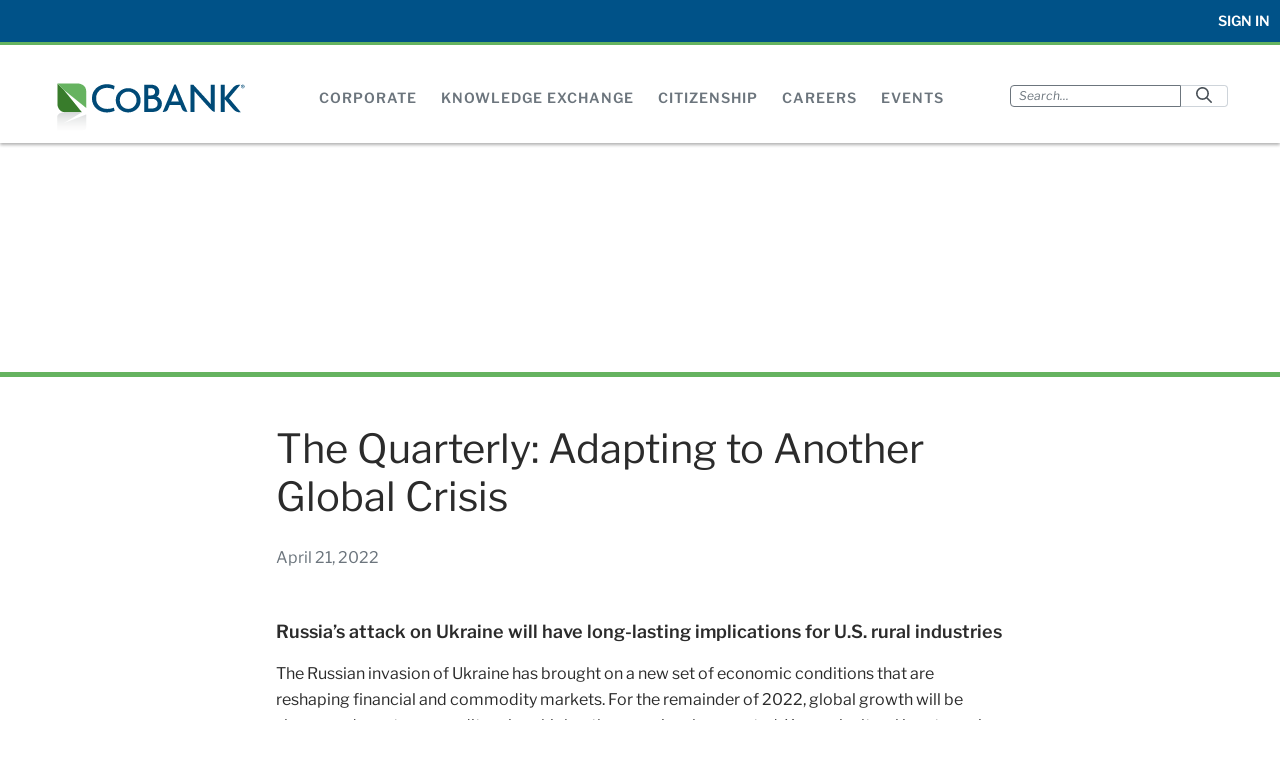

--- FILE ---
content_type: text/html;charset=UTF-8
request_url: https://www.cobank.com/knowledge-exchange/quarterly/quarterly-2022-q2-april
body_size: 101012
content:




































	
		
			<!DOCTYPE html>





























































<html class="ltr" dir="ltr" lang="en-US">

<head>
	<meta http-equiv="X-UA-Compatible" content="IE=edge">
	<script type="application/javascript">
		window.whiteListItems = [
			'dev.cobank.com',
			'cobank.com',
			'localhost',
			'iamadminstaging',
			'cobankext.com',
			'iamadmin',
			'fcsolb.com',
			'cvent.com',
			'cvent.me',
			'icims.com',
		];

		window.cobankPortalUrl = "https://sso.cobank.com";
	</script>

	<title>The Quarterly: Adapting to Another Global Crisis - CoBank Site - CoBank</title>

	<meta content="initial-scale=1.0, width=device-width" name="viewport" />






































<meta content="text/html; charset=UTF-8" http-equiv="content-type" />









<meta content="The Russian invasion of Ukraine has brought on a new set of economic conditions that
are reshaping financial and commodity markets. For the remainder of 2022, global
growth will be slower and most commodity prices higher than previously expected." lang="en-US" name="description" />


<script data-senna-track="permanent" src="/combo?browserId=other&minifierType=js&languageId=en_US&t=1765652619865&/o/frontend-js-jquery-web/jquery/jquery.min.js&/o/frontend-js-jquery-web/jquery/bootstrap.bundle.min.js&/o/frontend-js-jquery-web/jquery/collapsible_search.js&/o/frontend-js-jquery-web/jquery/fm.js&/o/frontend-js-jquery-web/jquery/form.js&/o/frontend-js-jquery-web/jquery/popper.min.js&/o/frontend-js-jquery-web/jquery/side_navigation.js" type="text/javascript"></script>
<link data-senna-track="permanent" href="/o/frontend-theme-font-awesome-web/css/main.css" rel="stylesheet" type="text/css" />


<link href="https://www.cobank.com/o/cobank-public-website-theme/images/favicon.ico" rel="icon" />





	

		
			
				<link data-senna-track="temporary" href="https://www.cobank.com/knowledge-exchange/quarterly/quarterly-2022-q2-april" rel="canonical" />
			
		

	





<link class="lfr-css-file" data-senna-track="temporary" href="https://www.cobank.com/o/cobank-public-website-theme/css/clay.css?browserId=other&amp;themeId=cobankpublicwebsitetheme_WAR_cobankpublicwebsitetheme&amp;minifierType=css&amp;languageId=en_US&amp;t=1741829958000" id="liferayAUICSS" rel="stylesheet" type="text/css" />



<link data-senna-track="temporary" href="/o/frontend-css-web/main.css?browserId=other&amp;themeId=cobankpublicwebsitetheme_WAR_cobankpublicwebsitetheme&amp;minifierType=css&amp;languageId=en_US&amp;t=1741829884446" id="liferayPortalCSS" rel="stylesheet" type="text/css" />









	

	





	



	

		<link data-senna-track="temporary" href="/combo?browserId=other&amp;minifierType=&amp;themeId=cobankpublicwebsitetheme_WAR_cobankpublicwebsitetheme&amp;languageId=en_US&amp;com_cobank_website_navigation_meganav_MegaNavPortlet_INSTANCE_meganavportlet:%2Fcss%2Fmain.css&amp;com_liferay_journal_content_web_portlet_JournalContentPortlet_INSTANCE_322338:%2Fcss%2Fmain.css&amp;com_liferay_portal_search_web_search_bar_portlet_SearchBarPortlet_INSTANCE_cobanksearch:%2Fcss%2Fmain.css&amp;com_liferay_product_navigation_product_menu_web_portlet_ProductMenuPortlet:%2Fcss%2Fmain.css&amp;com_liferay_segments_experiment_web_internal_portlet_SegmentsExperimentPortlet:%2Fcss%2Fmain.css&amp;com_liferay_site_navigation_menu_web_portlet_SiteNavigationMenuPortlet_INSTANCE_top_navigation_menu:%2Fcss%2Fmain.css&amp;com_liferay_staging_bar_web_portlet_StagingBarPortlet:%2Fcss%2Fmain.css&amp;display_name:%2Fdisplay_name%2Fcss%2Fmain.css&amp;t=1741829958000" id="7e2f970a" rel="stylesheet" type="text/css" />

	







<script data-senna-track="temporary" type="text/javascript">
	// <![CDATA[
		var Liferay = Liferay || {};

		Liferay.Browser = {
			acceptsGzip: function() {
				return true;
			},

			

			getMajorVersion: function() {
				return 131.0;
			},

			getRevision: function() {
				return '537.36';
			},
			getVersion: function() {
				return '131.0';
			},

			

			isAir: function() {
				return false;
			},
			isChrome: function() {
				return true;
			},
			isEdge: function() {
				return false;
			},
			isFirefox: function() {
				return false;
			},
			isGecko: function() {
				return true;
			},
			isIe: function() {
				return false;
			},
			isIphone: function() {
				return false;
			},
			isLinux: function() {
				return false;
			},
			isMac: function() {
				return true;
			},
			isMobile: function() {
				return false;
			},
			isMozilla: function() {
				return false;
			},
			isOpera: function() {
				return false;
			},
			isRtf: function() {
				return true;
			},
			isSafari: function() {
				return true;
			},
			isSun: function() {
				return false;
			},
			isWebKit: function() {
				return true;
			},
			isWindows: function() {
				return false;
			}
		};

		Liferay.Data = Liferay.Data || {};

		Liferay.Data.ICONS_INLINE_SVG = true;

		Liferay.Data.NAV_SELECTOR = '#navigation';

		Liferay.Data.NAV_SELECTOR_MOBILE = '#navigationCollapse';

		Liferay.Data.isCustomizationView = function() {
			return false;
		};

		Liferay.Data.notices = [
			null

			

			
		];

		Liferay.PortletKeys = {
			DOCUMENT_LIBRARY: 'com_liferay_document_library_web_portlet_DLPortlet',
			DYNAMIC_DATA_MAPPING: 'com_liferay_dynamic_data_mapping_web_portlet_DDMPortlet',
			ITEM_SELECTOR: 'com_liferay_item_selector_web_portlet_ItemSelectorPortlet'
		};

		Liferay.PropsValues = {
			JAVASCRIPT_SINGLE_PAGE_APPLICATION_TIMEOUT: 0,
			NTLM_AUTH_ENABLED: false,
			UPLOAD_SERVLET_REQUEST_IMPL_MAX_SIZE: 1572864000
		};

		Liferay.ThemeDisplay = {

			

			
				getLayoutId: function() {
					return '1683';
				},

				

				getLayoutRelativeControlPanelURL: function() {
					return '/group/cobank/~/control_panel/manage';
				},

				getLayoutRelativeURL: function() {
					return '/knowledge-exchange/quarterly/quarterly-2022-q2-april';
				},
				getLayoutURL: function() {
					return 'https://www.cobank.com/knowledge-exchange/quarterly/quarterly-2022-q2-april';
				},
				getParentLayoutId: function() {
					return '1137';
				},
				isControlPanel: function() {
					return false;
				},
				isPrivateLayout: function() {
					return 'false';
				},
				isVirtualLayout: function() {
					return false;
				},
			

			getBCP47LanguageId: function() {
				return 'en-US';
			},
			getCanonicalURL: function() {

				

				return 'https\x3a\x2f\x2fwww\x2ecobank\x2ecom\x2fknowledge-exchange\x2fquarterly\x2fquarterly-2022-q2-april';
			},
			getCDNBaseURL: function() {
				return 'https://www.cobank.com';
			},
			getCDNDynamicResourcesHost: function() {
				return '';
			},
			getCDNHost: function() {
				return '';
			},
			getCompanyGroupId: function() {
				return '20136';
			},
			getCompanyId: function() {
				return '20100';
			},
			getDefaultLanguageId: function() {
				return 'en_US';
			},
			getDoAsUserIdEncoded: function() {
				return '';
			},
			getLanguageId: function() {
				return 'en_US';
			},
			getParentGroupId: function() {
				return '7714906';
			},
			getPathContext: function() {
				return '';
			},
			getPathImage: function() {
				return '/image';
			},
			getPathJavaScript: function() {
				return '/o/frontend-js-web';
			},
			getPathMain: function() {
				return '/c';
			},
			getPathThemeImages: function() {
				return 'https://www.cobank.com/o/cobank-public-website-theme/images';
			},
			getPathThemeRoot: function() {
				return '/o/cobank-public-website-theme';
			},
			getPlid: function() {
				return '5235133';
			},
			getPortalURL: function() {
				return 'https://www.cobank.com';
			},
			getRealUserId: function() {
				return '20104';
			},
			getScopeGroupId: function() {
				return '7714906';
			},
			getScopeGroupIdOrLiveGroupId: function() {
				return '7714906';
			},
			getSessionId: function() {
				return '';
			},
			getSiteAdminURL: function() {
				return 'https://www.cobank.com/group/cobank/~/control_panel/manage?p_p_lifecycle=0&p_p_state=maximized&p_p_mode=view';
			},
			getSiteGroupId: function() {
				return '7714906';
			},
			getURLControlPanel: function() {
				return '/group/control_panel?refererPlid=5235133';
			},
			getURLHome: function() {
				return 'https\x3a\x2f\x2fwww\x2ecobank\x2ecom\x2fgroup\x2fiam-portal\x2fhome';
			},
			getUserEmailAddress: function() {
				return '';
			},
			getUserId: function() {
				return '20104';
			},
			getUserName: function() {
				return '';
			},
			isAddSessionIdToURL: function() {
				return false;
			},
			isImpersonated: function() {
				return false;
			},
			isSignedIn: function() {
				return false;
			},

			isStagedPortlet: function() {
				
					
						return false;
					
				
			},

			isStateExclusive: function() {
				return false;
			},
			isStateMaximized: function() {
				return false;
			},
			isStatePopUp: function() {
				return false;
			}
		};

		var themeDisplay = Liferay.ThemeDisplay;

		Liferay.AUI = {

			

			getAvailableLangPath: function() {
				return 'available_languages.jsp?browserId=other&themeId=cobankpublicwebsitetheme_WAR_cobankpublicwebsitetheme&colorSchemeId=01&minifierType=js&languageId=en_US&t=1765652600039';
			},
			getCombine: function() {
				return true;
			},
			getComboPath: function() {
				return '/combo/?browserId=other&minifierType=&languageId=en_US&t=1741829885072&';
			},
			getDateFormat: function() {
				return '%m/%d/%Y';
			},
			getEditorCKEditorPath: function() {
				return '/o/frontend-editor-ckeditor-web';
			},
			getFilter: function() {
				var filter = 'raw';

				
					
						filter = 'min';
					
					

				return filter;
			},
			getFilterConfig: function() {
				var instance = this;

				var filterConfig = null;

				if (!instance.getCombine()) {
					filterConfig = {
						replaceStr: '.js' + instance.getStaticResourceURLParams(),
						searchExp: '\\.js$'
					};
				}

				return filterConfig;
			},
			getJavaScriptRootPath: function() {
				return '/o/frontend-js-web';
			},
			getLangPath: function() {
				return 'aui_lang.jsp?browserId=other&themeId=cobankpublicwebsitetheme_WAR_cobankpublicwebsitetheme&colorSchemeId=01&minifierType=js&languageId=en_US&t=1741829885072';
			},
			getPortletRootPath: function() {
				return '/html/portlet';
			},
			getStaticResourceURLParams: function() {
				return '?browserId=other&minifierType=&languageId=en_US&t=1741829885072';
			}
		};

		Liferay.authToken = 'oOahk1JO';

		

		Liferay.currentURL = '\x2fknowledge-exchange\x2fquarterly\x2fquarterly-2022-q2-april';
		Liferay.currentURLEncoded = '\x252Fknowledge-exchange\x252Fquarterly\x252Fquarterly-2022-q2-april';
	// ]]>
</script>

<script src="/o/js_loader_config?t=1765652619862" type="text/javascript"></script>
<script data-senna-track="permanent" src="/combo?browserId=other&minifierType=js&languageId=en_US&t=1741829885072&/o/frontend-js-web/loader/config.js&/o/frontend-js-web/loader/loader.js&/o/frontend-js-web/aui/aui/aui.js&/o/frontend-js-web/aui/aui-base-html5-shiv/aui-base-html5-shiv.js&/o/frontend-js-web/liferay/browser_selectors.js&/o/frontend-js-web/liferay/modules.js&/o/frontend-js-web/liferay/aui_sandbox.js&/o/frontend-js-web/misc/svg4everybody.js&/o/frontend-js-web/aui/arraylist-add/arraylist-add.js&/o/frontend-js-web/aui/arraylist-filter/arraylist-filter.js&/o/frontend-js-web/aui/arraylist/arraylist.js&/o/frontend-js-web/aui/array-extras/array-extras.js&/o/frontend-js-web/aui/array-invoke/array-invoke.js&/o/frontend-js-web/aui/attribute-base/attribute-base.js&/o/frontend-js-web/aui/attribute-complex/attribute-complex.js&/o/frontend-js-web/aui/attribute-core/attribute-core.js&/o/frontend-js-web/aui/attribute-observable/attribute-observable.js&/o/frontend-js-web/aui/attribute-extras/attribute-extras.js&/o/frontend-js-web/aui/base-base/base-base.js&/o/frontend-js-web/aui/base-pluginhost/base-pluginhost.js&/o/frontend-js-web/aui/classnamemanager/classnamemanager.js&/o/frontend-js-web/aui/datatype-xml-format/datatype-xml-format.js&/o/frontend-js-web/aui/datatype-xml-parse/datatype-xml-parse.js&/o/frontend-js-web/aui/dom-base/dom-base.js&/o/frontend-js-web/aui/dom-core/dom-core.js&/o/frontend-js-web/aui/dom-screen/dom-screen.js&/o/frontend-js-web/aui/dom-style/dom-style.js&/o/frontend-js-web/aui/event-base/event-base.js&/o/frontend-js-web/aui/event-custom-base/event-custom-base.js&/o/frontend-js-web/aui/event-custom-complex/event-custom-complex.js&/o/frontend-js-web/aui/event-delegate/event-delegate.js&/o/frontend-js-web/aui/event-focus/event-focus.js&/o/frontend-js-web/aui/event-hover/event-hover.js&/o/frontend-js-web/aui/event-key/event-key.js&/o/frontend-js-web/aui/event-mouseenter/event-mouseenter.js&/o/frontend-js-web/aui/event-mousewheel/event-mousewheel.js" type="text/javascript"></script>
<script data-senna-track="permanent" src="/combo?browserId=other&minifierType=js&languageId=en_US&t=1741829885072&/o/frontend-js-web/aui/event-outside/event-outside.js&/o/frontend-js-web/aui/event-resize/event-resize.js&/o/frontend-js-web/aui/event-simulate/event-simulate.js&/o/frontend-js-web/aui/event-synthetic/event-synthetic.js&/o/frontend-js-web/aui/intl/intl.js&/o/frontend-js-web/aui/io-base/io-base.js&/o/frontend-js-web/aui/io-form/io-form.js&/o/frontend-js-web/aui/io-queue/io-queue.js&/o/frontend-js-web/aui/io-upload-iframe/io-upload-iframe.js&/o/frontend-js-web/aui/io-xdr/io-xdr.js&/o/frontend-js-web/aui/json-parse/json-parse.js&/o/frontend-js-web/aui/json-stringify/json-stringify.js&/o/frontend-js-web/aui/node-base/node-base.js&/o/frontend-js-web/aui/node-core/node-core.js&/o/frontend-js-web/aui/node-event-delegate/node-event-delegate.js&/o/frontend-js-web/aui/node-event-simulate/node-event-simulate.js&/o/frontend-js-web/aui/node-focusmanager/node-focusmanager.js&/o/frontend-js-web/aui/node-pluginhost/node-pluginhost.js&/o/frontend-js-web/aui/node-screen/node-screen.js&/o/frontend-js-web/aui/node-style/node-style.js&/o/frontend-js-web/aui/oop/oop.js&/o/frontend-js-web/aui/plugin/plugin.js&/o/frontend-js-web/aui/pluginhost-base/pluginhost-base.js&/o/frontend-js-web/aui/pluginhost-config/pluginhost-config.js&/o/frontend-js-web/aui/querystring-stringify-simple/querystring-stringify-simple.js&/o/frontend-js-web/aui/queue-promote/queue-promote.js&/o/frontend-js-web/aui/selector-css2/selector-css2.js&/o/frontend-js-web/aui/selector-css3/selector-css3.js&/o/frontend-js-web/aui/selector-native/selector-native.js&/o/frontend-js-web/aui/selector/selector.js&/o/frontend-js-web/aui/widget-base/widget-base.js&/o/frontend-js-web/aui/widget-htmlparser/widget-htmlparser.js&/o/frontend-js-web/aui/widget-skin/widget-skin.js&/o/frontend-js-web/aui/widget-uievents/widget-uievents.js&/o/frontend-js-web/aui/yui-throttle/yui-throttle.js&/o/frontend-js-web/aui/aui-base-core/aui-base-core.js" type="text/javascript"></script>
<script data-senna-track="permanent" src="/combo?browserId=other&minifierType=js&languageId=en_US&t=1741829885072&/o/frontend-js-web/aui/aui-base-lang/aui-base-lang.js&/o/frontend-js-web/aui/aui-classnamemanager/aui-classnamemanager.js&/o/frontend-js-web/aui/aui-component/aui-component.js&/o/frontend-js-web/aui/aui-debounce/aui-debounce.js&/o/frontend-js-web/aui/aui-delayed-task-deprecated/aui-delayed-task-deprecated.js&/o/frontend-js-web/aui/aui-event-base/aui-event-base.js&/o/frontend-js-web/aui/aui-event-input/aui-event-input.js&/o/frontend-js-web/aui/aui-form-validator/aui-form-validator.js&/o/frontend-js-web/aui/aui-node-base/aui-node-base.js&/o/frontend-js-web/aui/aui-node-html5/aui-node-html5.js&/o/frontend-js-web/aui/aui-selector/aui-selector.js&/o/frontend-js-web/aui/aui-timer/aui-timer.js&/o/frontend-js-web/liferay/dependency.js&/o/frontend-js-web/liferay/dom_task_runner.js&/o/frontend-js-web/liferay/events.js&/o/frontend-js-web/liferay/language.js&/o/frontend-js-web/liferay/lazy_load.js&/o/frontend-js-web/liferay/liferay.js&/o/frontend-js-web/liferay/util.js&/o/frontend-js-web/liferay/global.bundle.js&/o/frontend-js-web/liferay/portal.js&/o/frontend-js-web/liferay/portlet.js&/o/frontend-js-web/liferay/workflow.js&/o/frontend-js-web/liferay/form.js&/o/frontend-js-web/liferay/form_placeholders.js&/o/frontend-js-web/liferay/icon.js&/o/frontend-js-web/liferay/menu.js&/o/frontend-js-web/liferay/notice.js&/o/frontend-js-web/liferay/poller.js" type="text/javascript"></script>




	

	<script data-senna-track="temporary" src="/o/js_bundle_config?t=1765652633106" type="text/javascript"></script>


<script data-senna-track="temporary" type="text/javascript">
	// <![CDATA[
		
			
				
		

		

		
	// ]]>
</script>





	
		

			

			
		
		



	
		

			

			
		
	



	
		

			

			
		
	



	
		

			

			
				<!-- Google tag (gtag.js) -->
<script async src="https://www.googletagmanager.com/gtag/js?id=G-ERE001268V"></script>
<script>
  window.dataLayer = window.dataLayer || [];
  function gtag(){dataLayer.push(arguments);}
  gtag('js', new Date());
  gtag('config', 'G-ERE001268V');
</script>
			
		
	



	
		

			

			
				<!-- Bing Authenitcation code -->
    <meta name="msvalidate.01" content="597F61412C132398696257A7E2C1BFF8" />
			
		
	












	

	





	



	

		<script data-senna-track="temporary" src="/combo?browserId=other&amp;minifierType=&amp;themeId=cobankpublicwebsitetheme_WAR_cobankpublicwebsitetheme&amp;languageId=en_US&amp;com_liferay_staging_bar_web_portlet_StagingBarPortlet:%2Fjs%2Fstaging.js&amp;com_liferay_staging_bar_web_portlet_StagingBarPortlet:%2Fjs%2Fstaging_branch.js&amp;com_liferay_staging_bar_web_portlet_StagingBarPortlet:%2Fjs%2Fstaging_version.js&amp;t=1741829958000" type="text/javascript"></script>

	













	
	
     
    		<meta property="og:url" content="https://www.cobank.com">
    
    	<meta property="og:type" content="article">
    
    		<meta property="og:title" content="The Quarterly: Adapting to Another Global Crisis">
    	
    	    <meta property="og:description" content="The Russian invasion of Ukraine has brought on a new set of economic conditions that are reshaping financial and commodity markets. For the remainder of 2022, global growth will be slower and most commodity prices higher than previously expected.">
    
    		<meta property="og:image" content="https://www.cobank.com/documents/7714906/7715386/General-Field05-320x180.jpg/a78f1de5-37e3-47f9-ee93-c4f1c8f5cd7e?t=1617827262337">
    
    		<meta property="twitter:card" content="The Russian invasion of Ukraine has brought on a new set of economic conditions that are reshaping financial and commodity markets. For the remainder of 2022, global growth will be slower and most commodity prices higher than previously expected.">
    
    	<meta property="twitter:site" content="CoBank">
    	<meta property="twitter:creator" content="CoBank">










<link class="lfr-css-file" data-senna-track="temporary" href="https://www.cobank.com/o/cobank-public-website-theme/css/main.css?browserId=other&amp;themeId=cobankpublicwebsitetheme_WAR_cobankpublicwebsitetheme&amp;minifierType=css&amp;languageId=en_US&amp;t=1741829958000" id="liferayThemeCSS" rel="stylesheet" type="text/css" />








	<style data-senna-track="temporary" type="text/css">

		

			

		

			

		

			

		

			

		

			

		

			

		

			

		

			

		

			

		

			

		

			

		

			

		

			

		

			

		

			

		

			

		

			

		

			

		

	</style>


<link data-senna-track="permanent" href="https://www.cobank.com/combo?browserId=other&minifierType=css&languageId=en_US&t=1741829888991&/o/change-tracking-change-lists-indicator-theme-contributor/change_tracking_change_lists_indicator.css" rel="stylesheet" type = "text/css" />




















<script data-senna-track="temporary" type="text/javascript">
	if (window.Analytics) {
		window._com_liferay_document_library_analytics_isViewFileEntry = false;
	}
</script>













<script type="text/javascript">
// <![CDATA[
Liferay.on(
	'ddmFieldBlur', function(event) {
		if (window.Analytics) {
			Analytics.send(
				'fieldBlurred',
				'Form',
				{
					fieldName: event.fieldName,
					focusDuration: event.focusDuration,
					formId: event.formId,
					page: event.page
				}
			);
		}
	}
);

Liferay.on(
	'ddmFieldFocus', function(event) {
		if (window.Analytics) {
			Analytics.send(
				'fieldFocused',
				'Form',
				{
					fieldName: event.fieldName,
					formId: event.formId,
					page: event.page
				}
			);
		}
	}
);

Liferay.on(
	'ddmFormPageShow', function(event) {
		if (window.Analytics) {
			Analytics.send(
				'pageViewed',
				'Form',
				{
					formId: event.formId,
					page: event.page,
					title: event.title
				}
			);
		}
	}
);

Liferay.on(
	'ddmFormSubmit', function(event) {
		if (window.Analytics) {
			Analytics.send(
				'formSubmitted',
				'Form',
				{
					formId: event.formId
				}
			);
		}
	}
);

Liferay.on(
	'ddmFormView', function(event) {
		if (window.Analytics) {
			Analytics.send(
				'formViewed',
				'Form',
				{
					formId: event.formId,
					title: event.title
				}
			);
		}
	}
);
// ]]>
</script>


	<script src="https://www.cobank.com/o/cobank-public-website-theme/js/cobank.js"></script>

</head>

<body class=" controls-visible  yui3-skin-sam signed-out public-page site">


















































	<nav aria-label="Quick Links" class="quick-access-nav" id="fzgf_quickAccessNav">
		<h1 class="hide-accessible">Navigation</h1>

		<ul>
			
				<li><a href="#main-content">Skip to Content</a></li>
			

			
		</ul>
	</nav>





















































































<div class="container-fluid" id="wrapper">
	<!-- SECTION HEADER - This section is the original header area from previous website -->
	<header class="cobank-header d-print-none">
		<form id="login-openIdConnect" action="/web/iam-portal/login/-/login/openid_connect_request" method="POST">
			<input
					type="hidden"
					name="_com_liferay_login_web_portlet_LoginPortlet_OPEN_ID_CONNECT_PROVIDER_NAME"
					value="pingfederate" />
		</form>
		<div class="upper-nav-wrapper-mobile-header"></div>
		<div class="upper-nav-wrapper">
<div class="header-sub-content">
    <div class="header-sub-content-item">








































	

	<div class="portlet-boundary portlet-boundary_com_liferay_site_navigation_menu_web_portlet_SiteNavigationMenuPortlet_  portlet-static portlet-static-end portlet-barebone portlet-navigation " id="p_p_id_com_liferay_site_navigation_menu_web_portlet_SiteNavigationMenuPortlet_INSTANCE_top_navigation_menu_">
		<span id="p_com_liferay_site_navigation_menu_web_portlet_SiteNavigationMenuPortlet_INSTANCE_top_navigation_menu"></span>




	

	
		
			






































	
		
<section class="portlet" id="portlet_com_liferay_site_navigation_menu_web_portlet_SiteNavigationMenuPortlet_INSTANCE_top_navigation_menu">


	<div class="portlet-content">

		<div class="autofit-float autofit-row portlet-header">
			<div class="autofit-col autofit-col-end">
				<div class="autofit-section">
				</div>
			</div>
		</div>

		
			<div class=" portlet-content-container">
				


	<div class="portlet-body">



	
		
			
				
					



















































	

				

				
					
						


	

		




















	

		

		
			
				
			
			
		
	
	
	
	


	
	
					
				
			
		
	
	


	</div>

			</div>
		
	</div>
</section>
	

		
		







	</div>






    </div>
    <div class="header-sub-content-item">
        <a href="#"
           class="openid-login-btn"
           value="Sign In">Sign In
        </a>
    </div>


</div>		</div>
		<div class="header-main-content">
			<div class="cobankLogo">
				<a class="logo custom-logo" href="https://www.cobank.com" rel="nofollow"></a>
			</div>
			<i class="menu-target fa fa-bars"></i>


<div class="mega-nav-wrapper">








































	

	<div class="portlet-boundary portlet-boundary_com_cobank_website_navigation_meganav_MegaNavPortlet_  portlet-static portlet-static-end portlet-barebone  " id="p_p_id_com_cobank_website_navigation_meganav_MegaNavPortlet_INSTANCE_meganavportlet_">
		<span id="p_com_cobank_website_navigation_meganav_MegaNavPortlet_INSTANCE_meganavportlet"></span>




	

	
		
			






































	
		
<section class="portlet" id="portlet_com_cobank_website_navigation_meganav_MegaNavPortlet_INSTANCE_meganavportlet">


	<div class="portlet-content">

		<div class="autofit-float autofit-row portlet-header">
			<div class="autofit-col autofit-col-end">
				<div class="autofit-section">
				</div>
			</div>
		</div>

		
			<div class=" portlet-content-container">
				


	<div class="portlet-body">



	
		
			
				
					



















































	

				

				
					
						


	

		











<div class="mega-menu">
	
		<div class="mega-menu-panel" data-panel="mega-nav-1">
			<div class="mega-container">
				


















	
	
		<div class="journal-content-article " data-analytics-asset-id="346500" data-analytics-asset-title="Corporate Mega Nav" data-analytics-asset-type="web-content">
			

			    <div class="mega-panel-50">
        <div class="mega-panel-content">
            <p style="font-size: 1.125rem"><strong>About CoBank</strong></p>

<p>CoBank, rural America's cooperative bank, is one of the largest private providers of credit to the rural economy.</p>

<div class="row">
<div class="col">
<p><a href="/web/cobank/corporate/farm-credit">Farm Credit System</a></p>

<p><a href="/web/cobank/corporate/financial">Financial Information</a></p>

<p><a href="/web/cobank/corporate/history">History</a></p>
</div>

<div class="col">
<p><a href="/web/cobank/corporate/industry">Industries We Serve</a></p>

<p><a href="/web/cobank/corporate/management-executive-committee">Management</a></p>

<p><a href="/web/cobank/corporate/mission">Mission</a></p>
</div>

<div class="col">
<p><a href="/web/cobank/corporate/news">News</a></p>

<p><a href="/web/cobank/corporate/services">Services</a></p>

<p><a href="/web/cobank/corporate/sustainability/sustainability-report">Sustainability</a></p>
</div>
</div>
        </div>
    </div>
    
        
    <div class="mega-panel-25">
        <div class="mega-panel-content">
            <p style="font-size: 1.125rem"><strong><a href="/web/cobank/corporate/governance" target="">Governance</a></strong></p>

<p>As a cooperative, CoBank is governed by a board of directors elected by the customers we serve.</p>
<!--
<p><a href="/web/cobank/corporate/governance/board-of-directors" target="">Board of Directors</a></p>
-->

<p><a href="/web/cobank/corporate/governance#elections" target="">Board Elections</a></p>
        </div>
    </div>
        
    <div class="mega-panel-25">
        <div class="mega-panel-content">
            <p style="font-size: 1.125rem"><strong><a href="/web/cobank/contact" target="">Contact Us</a></strong></p>

<address>CoBank National Office<br />
6340 S. Fiddlers Green Circle<br />
Greenwood Village, CO 80111</address>

<p>800-542-8072</p> 
        </div>
    </div>

		</div>

		

	



			</div>
		</div>
	
		<div class="mega-menu-panel" data-panel="mega-nav-2">
			<div class="mega-container">
				


















	
	
		<div class="journal-content-article " data-analytics-asset-id="346543" data-analytics-asset-title="Knowledge Exchange Mega Nav" data-analytics-asset-type="web-content">
			

			    <div class="mega-panel-25">
        <div class="mega-panel-content">
            <p style="font-size: 1.125rem"><strong>Agriculture</strong></p>

<p><a href="/web/cobank/knowledge-exchange/animal-protein" target="">Animal Protein</a></p>

<p><a href="/web/cobank/knowledge-exchange/dairy" target="">Dairy</a></p>

<p><a href="/web/cobank/knowledge-exchange/food-and-beverage" target="">Food and Beverage</a></p>

<p><a href="/web/cobank/knowledge-exchange/grain-and-farm-supply" target="">Grain and Farm Supply</a></p>

<p><a href="/web/cobank/knowledge-exchange/specialty-crops" target="">Specialty Crops</a></p>
        </div>
    </div>
    
    <div class="mega-panel-25">
        <div class="mega-panel-content">
            <p style="font-size: 1.125rem"><strong>Infrastructure</strong></p>

<p><a href="/web/cobank/knowledge-exchange/digital-infrastructure" target="">Digital Infrastructure</a></p>

<p class="pl-3"><a href="/web/cobank/knowledge-exchange/all-day-digital" target="">All Day Digital Podcast</a></p>

<p><a href="/web/cobank/knowledge-exchange/power-energy-and-water" target="">Power, Energy and Water</a></p>

<p class="pl-3"><a href="/web/cobank/knowledge-exchange/power-plays" target="">Power Plays Podcast</a></p>
        </div>
    </div>
        
    <div class="mega-panel-25">
        <div class="mega-panel-content">
            <p style="font-size: 1.125rem"><strong>Macroeconomy</strong></p>

<p><a href="/web/cobank/knowledge-exchange/general" target="">General</a></p>

<p><a href="/web/cobank/knowledge-exchange/quarterly" target=""><em>The Quarterly</em> Research Report</a></p>
        </div>
    </div>
        
    <div class="mega-panel-25">
        <div class="mega-panel-content">
            <p style="font-size: 1.125rem"><strong><a href="/web/cobank/knowledge-exchange/experts" target="">Our Experts</a></strong></p>

<p>Meet our team of analysts and follow them on social media</p>

<p style="font-size: 1.125rem"><strong><a href="https://cloud.mail.cobank.com/subscribe" target="">Subscribe</a></strong></p>

<p>Sign up to receive Knowledge Exchange Reports</p>
        </div>
    </div>

		</div>

		

	



			</div>
		</div>
	
		<div class="mega-menu-panel" data-panel="mega-nav-3">
			<div class="mega-container">
				


















	
	
		<div class="journal-content-article " data-analytics-asset-id="346420" data-analytics-asset-title="Citizenship Mega Nav" data-analytics-asset-type="web-content">
			

			    <div class="mega-panel-50">
    	<div class="mega-panel-content">
    	    <p style="font-size: 1.125rem"><strong>Corporate Citizenship</strong></p>

<p>As a mission-based cooperative lender and member of the Farm Credit System, CoBank is committed to serving as a good corporate citizen. The bank maintains a variety of corporate social responsibility programs primarily focused on rural America and the vitality of rural communities and industries.</p>
    	</div>
    </div>
    <div class="mega-panel-50">
    	<div class="mega-panel-content">
    		<div class="row">
<div class="col">
<p style="font-size: 1.125rem">&nbsp;</p>

<p><a href="/web/cobank/citizenship/agriculture-and-local-foods" target="">Agriculture &amp; Local Foods</a></p>

<p><a href="/web/cobank/citizenship/cooperative-advocacy" target="">Cooperative Advocacy</a></p>

<p><a href="/web/cobank/citizenship/corporate-giving" target="">Corporate Giving</a></p>

<p class="pl-3"><a href="/web/cobank/citizenship/corporate-giving/no-barriers" target="">No Barriers Warriors</a></p>

<p class="pl-3"><a href="/web/cobank/citizenship/corporate-giving/sharing-success" target="">Sharing Success</a></p>
</div>

<div class="col">
<p style="font-size: 1.125rem">&nbsp;</p>


<p><a href="/web/cobank/citizenship/research-and-higher-education" target="">Research &amp; Higher Education</a></p>

<p><a href="/web/cobank/citizenship/culture-of-respect-and-inclusion" target="">Respect &amp; Inclusion</a></p>

<p><a href="/web/cobank/citizenship/rural-community-development" target="">Rural Community Development</a></p>

<p><a href="/web/cobank/citizenship/rural-disaster-relief" target="">Rural Disaster Relief</a></p>

<p><a href="/web/cobank/citizenship/sustainability-and-the-environment" target="">Sustainability &amp; Environment</a></p>
</div>
</div>
    	</div>
    </div>

		</div>

		

	



			</div>
		</div>
	
		<div class="mega-menu-panel" data-panel="mega-nav-4">
			<div class="mega-container">
				


















	
	
		<div class="journal-content-article " data-analytics-asset-id="894907" data-analytics-asset-title="Careers Mega Nav" data-analytics-asset-type="web-content">
			

			    <div class="mega-panel-50">
        <div class="mega-panel-content">
            <p style="font-size: 1.125rem"><strong><a href="/web/cobank/careers/" target="">Careers</a></strong></p>

<p>We deliver vital support for the U.S. rural economy, providing financial services to agribusinesses and rural power, water and communications providers in all 50 states. It's who we are and what we believe in. Join us.</p>
        </div>
    </div>
    
        
    <div class="mega-panel-25">
        <div class="mega-panel-content">
            <p style="font-size: 1.125rem"><a href="/web/cobank/careers/new-graduates-and-interns" target="">New Graduates and Interns</a></p>

<p>Get a jump start on your career at CoBank.</p>
        </div>
    </div>
        
    <div class="mega-panel-25">
        <div class="mega-panel-content">
            <p style="font-size: 1.125rem">&nbsp;</p>

<p class="text-center"><a class="btn btn-lg btn-primary" href="https://careers-cobank.icims.com/jobs">Job Search</a></p>

<p class="text-center">Start your search for a new career.</p> 
        </div>
    </div>

		</div>

		

	



			</div>
		</div>
	
</div>


	
	
					
				
			
		
	
	


	</div>

			</div>
		
	</div>
</section>
	

		
		







	</div>






</div>


	<nav>
		<i class="menu-target fa fa-window-close" aria-hidden="true"></i>
		<div class="mobileSearch">
			<div class="search">









































	

	<div class="portlet-boundary portlet-boundary_com_liferay_portal_search_web_search_bar_portlet_SearchBarPortlet_  portlet-static portlet-static-end portlet-barebone portlet-search-bar " id="p_p_id_com_liferay_portal_search_web_search_bar_portlet_SearchBarPortlet_INSTANCE_cobanksearchmobile_">
		<span id="p_com_liferay_portal_search_web_search_bar_portlet_SearchBarPortlet_INSTANCE_cobanksearchmobile"></span>




	

	
		
			






































	
		
<section class="portlet" id="portlet_com_liferay_portal_search_web_search_bar_portlet_SearchBarPortlet_INSTANCE_cobanksearchmobile">


	<div class="portlet-content">

		<div class="autofit-float autofit-row portlet-header">
			<div class="autofit-col autofit-col-end">
				<div class="autofit-section">
				</div>
			</div>
		</div>

		
			<div class=" portlet-content-container">
				


	<div class="portlet-body">



	
		
			
				
					



















































	

				

				
					
						


	

		














	
		





























































<form action="https://www.cobank.com/search-results" class="form  " data-fm-namespace="_com_liferay_portal_search_web_search_bar_portlet_SearchBarPortlet_INSTANCE_cobanksearchmobile_" id="_com_liferay_portal_search_web_search_bar_portlet_SearchBarPortlet_INSTANCE_cobanksearchmobile_fm" method="get" name="_com_liferay_portal_search_web_search_bar_portlet_SearchBarPortlet_INSTANCE_cobanksearchmobile_fm" >
	

	








































































	

		

		
			
				<input  class="field form-control"  id="_com_liferay_portal_search_web_search_bar_portlet_SearchBarPortlet_INSTANCE_cobanksearchmobile_formDate"    name="_com_liferay_portal_search_web_search_bar_portlet_SearchBarPortlet_INSTANCE_cobanksearchmobile_formDate"     type="hidden" value="1769104563399"   />
			
		

		
	









			

			<div class="search-bar">
				








































































	

		

		
			
				<input  class="field search-bar-empty-search-input form-control"  id="_com_liferay_portal_search_web_search_bar_portlet_SearchBarPortlet_INSTANCE_cobanksearchmobile_emptySearchEnabled"    name="_com_liferay_portal_search_web_search_bar_portlet_SearchBarPortlet_INSTANCE_cobanksearchmobile_emptySearchEnabled"     type="hidden" value="false"   />
			
		

		
	










				<div class="input-group search-bar-simple">
					
						
							<div class="input-group-item search-bar-keywords-input-wrapper">
								<input class="form-control input-group-inset input-group-inset-after search-bar-keywords-input" data-qa-id="searchInput" id="dkrk___q" name="q" placeholder="Search..." title="Search" type="text" value="" />

								








































































	

		

		
			
				<input  class="field form-control"  id="_com_liferay_portal_search_web_search_bar_portlet_SearchBarPortlet_INSTANCE_cobanksearchmobile_scope"    name="_com_liferay_portal_search_web_search_bar_portlet_SearchBarPortlet_INSTANCE_cobanksearchmobile_scope"     type="hidden" value=""   />
			
		

		
	










								<div class="input-group-inset-item input-group-inset-item-after">
									<button class="btn btn-unstyled" aria-label="Submit" id="mdnn" type="submit"><svg class="lexicon-icon lexicon-icon-search" focusable="false" role="presentation"><use xlink:href="https://www.cobank.com/o/cobank-public-website-theme/images/clay/icons.svg#search"/></svg></button>
								</div>
							</div>
						
					
				</div>
			</div>
		



























































	

	
</form>



<script type="text/javascript">
// <![CDATA[
AUI().use('liferay-form', function(A) {(function() {var $ = AUI.$;var _ = AUI._;
	Liferay.Form.register(
		{
			id: '_com_liferay_portal_search_web_search_bar_portlet_SearchBarPortlet_INSTANCE_cobanksearchmobile_fm'

			
				, fieldRules: [

					

				]
			

			

			, validateOnBlur: true
		}
	);

	var onDestroyPortlet = function(event) {
		if (event.portletId === 'com_liferay_portal_search_web_search_bar_portlet_SearchBarPortlet_INSTANCE_cobanksearchmobile') {
			delete Liferay.Form._INSTANCES['_com_liferay_portal_search_web_search_bar_portlet_SearchBarPortlet_INSTANCE_cobanksearchmobile_fm'];
		}
	};

	Liferay.on('destroyPortlet', onDestroyPortlet);

	

	Liferay.fire(
		'_com_liferay_portal_search_web_search_bar_portlet_SearchBarPortlet_INSTANCE_cobanksearchmobile_formReady',
		{
			formName: '_com_liferay_portal_search_web_search_bar_portlet_SearchBarPortlet_INSTANCE_cobanksearchmobile_fm'
		}
	);
})();});
// ]]>
</script>

		<script type="text/javascript">
// <![CDATA[
AUI().use('liferay-search-bar', function(A) {(function() {var $ = AUI.$;var _ = AUI._;
			new Liferay.Search.SearchBar(A.one('#_com_liferay_portal_search_web_search_bar_portlet_SearchBarPortlet_INSTANCE_cobanksearchmobile_fm'));
		})();});
// ]]>
</script>
	


	
	
					
				
			
		
	
	


	</div>

			</div>
		
	</div>
</section>
	

		
		







	</div>






			</div>
		</div>








































	

	<div class="portlet-boundary portlet-boundary_com_liferay_site_navigation_menu_web_portlet_SiteNavigationMenuPortlet_  portlet-static portlet-static-end portlet-barebone portlet-navigation " id="p_p_id_com_liferay_site_navigation_menu_web_portlet_SiteNavigationMenuPortlet_">
		<span id="p_com_liferay_site_navigation_menu_web_portlet_SiteNavigationMenuPortlet"></span>




	

	
		
			






































	
		
<section class="portlet" id="portlet_com_liferay_site_navigation_menu_web_portlet_SiteNavigationMenuPortlet">


	<div class="portlet-content">

		<div class="autofit-float autofit-row portlet-header">
			<div class="autofit-col autofit-col-end">
				<div class="autofit-section">
				</div>
			</div>
		</div>

		
			<div class=" portlet-content-container">
				


	<div class="portlet-body">



	
		
			
				
					



















































	

				

				
					
						


	

		




















	
	
		
    <ul id="navbar_com_liferay_site_navigation_menu_web_portlet_SiteNavigationMenuPortlet">




                <li data-name="mega-nav-1" class="has-children">
                    <a href="https://www.cobank.com/corporate"  >
                        Corporate
                    </a>
                        <ul>
                                    <li>
                                        <a href="https://www.cobank.com/corporate/cooperative-principles">Cooperative Principles</a>
                                    </li>
                                    <li>
                                        <a href="https://www.cobank.com/corporate/farm-credit">Farm Credit</a>
                                    </li>
                                    <li>
                                        <a href="https://www.cobank.com/corporate/financial">Financial</a>
                                    </li>
                                    <li>
                                        <a href="https://www.cobank.com/corporate/governance">Governance</a>
                                    </li>
                                    <li>
                                        <a href="https://www.cobank.com/corporate/history">History</a>
                                    </li>
                                    <li>
                                        <a href="https://www.cobank.com/corporate/industry">Industry</a>
                                    </li>
                                    <li>
                                        <a href="https://www.cobank.com/corporate/management-executive-committee">Management</a>
                                    </li>
                                    <li>
                                        <a href="https://www.cobank.com/corporate/mission">Mission</a>
                                    </li>
                                    <li>
                                        <a href="https://www.cobank.com/corporate/news">News</a>
                                    </li>
                                    <li>
                                        <a href="https://www.cobank.com/corporate/services">Services</a>
                                    </li>
                        </ul>
                </li>



                <li data-name="mega-nav-2" class="has-children selected active">
                    <a href="https://www.cobank.com/knowledge-exchange"  >
                        Knowledge Exchange
                    </a>
                        <ul>
                                    <li>
                                        <a href="https://www.cobank.com/knowledge-exchange/all-day-digital">All Day Digital</a>
                                    </li>
                                    <li>
                                        <a href="https://www.cobank.com/knowledge-exchange/animal-protein">Animal Protein</a>
                                    </li>
                                    <li>
                                        <a href="https://www.cobank.com/knowledge-exchange/digital-infrastructure">Digital Infrastructure</a>
                                    </li>
                                    <li>
                                        <a href="https://www.cobank.com/knowledge-exchange/dairy">Dairy</a>
                                    </li>
                                    <li>
                                        <a href="https://www.cobank.com/knowledge-exchange/experts">Experts</a>
                                    </li>
                                    <li>
                                        <a href="https://www.cobank.com/knowledge-exchange/food-and-beverage">Food and Beverage</a>
                                    </li>
                                    <li>
                                        <a href="https://www.cobank.com/knowledge-exchange/general">General</a>
                                    </li>
                                    <li>
                                        <a href="https://www.cobank.com/knowledge-exchange/grain-and-farm-supply">Grain and Farm Supply</a>
                                    </li>
                                    <li>
                                        <a href="https://www.cobank.com/knowledge-exchange/power-energy-and-water">Power, Energy and Water</a>
                                    </li>
                                    <li>
                                        <a href="https://www.cobank.com/knowledge-exchange/power-plays">Power Plays</a>
                                    </li>
                                    <li>
                                        <a href="https://www.cobank.com/knowledge-exchange/quarterly">Quarterly</a>
                                    </li>
                                    <li>
                                        <a href="https://www.cobank.com/knowledge-exchange/specialty-crops">Specialty Crops</a>
                                    </li>
                                    <li>
                                        <a href="https://www.cobank.com/knowledge-exchange/subscribe">Subscribe</a>
                                    </li>
                                    <li>
                                        <a href="https://www.cobank.com/knowledge-exchange/general/the-year-ahead-forces-that-will-shape-the-us-rural-economy-in-2026">The Year Ahead:  Forces that will shape the U.S. rural economy in 2026</a>
                                    </li>
                        </ul>
                </li>



                <li data-name="mega-nav-3" class="has-children">
                    <a href="https://www.cobank.com/citizenship"  >
                        Citizenship
                    </a>
                        <ul>
                                    <li>
                                        <a href="https://www.cobank.com/citizenship/agriculture-and-local-foods">Agriculture and Local Foods</a>
                                    </li>
                                    <li>
                                        <a href="https://www.cobank.com/citizenship/cooperative-advocacy">Cooperative Advocacy</a>
                                    </li>
                                    <li>
                                        <a href="https://www.cobank.com/citizenship/corporate-giving">Corporate Giving</a>
                                    </li>
                                    <li>
                                        <a href="https://www.cobank.com/corporate/sustainability/sustainability-report">Sustainability Report</a>
                                    </li>
                                    <li>
                                        <a href="https://www.cobank.com/citizenship/culture-of-respect-and-inclusion">Culture of Respect and Inclusion</a>
                                    </li>
                                    <li>
                                        <a href="https://www.cobank.com/citizenship/research-and-higher-education">Research and Higher Education</a>
                                    </li>
                                    <li>
                                        <a href="https://www.cobank.com/citizenship/rural-community-development">Rural Community Development</a>
                                    </li>
                                    <li>
                                        <a href="https://www.cobank.com/citizenship/rural-disaster-relief">Rural Disaster Relief</a>
                                    </li>
                                    <li>
                                        <a href="https://www.cobank.com/citizenship/sustainability-and-the-environment">Sustainability and the Environment</a>
                                    </li>
                        </ul>
                </li>



                <li data-name="mega-nav-4" class="has-children">
                    <a href="https://www.cobank.com/careers"  >
                        Careers
                    </a>
                        <ul>
                                    <li>
                                        <a href="https://www.cobank.com/careers/new-graduates-and-interns">New Graduates and Interns</a>
                                    </li>
                        </ul>
                </li>



                <li data-name="mega-nav-5" class="has-children">
                    <a href="https://www.cobank.com/events"  >
                        Events
                    </a>
                        <ul>
                                    <li>
                                        <a href="https://www.cobank.com/events/webinars">Webinars</a>
                                    </li>
                        </ul>
                </li>
    </ul>

	
	
	


	
	
					
				
			
		
	
	


	</div>

			</div>
		
	</div>
</section>
	

		
		







	</div>







		<div class="upper-nav-wrapper-mobile">








































	

	<div class="portlet-boundary portlet-boundary_com_liferay_site_navigation_menu_web_portlet_SiteNavigationMenuPortlet_  portlet-static portlet-static-end portlet-barebone portlet-navigation " id="p_p_id_com_liferay_site_navigation_menu_web_portlet_SiteNavigationMenuPortlet_INSTANCE_top_navigation_mobile_menu_">
		<span id="p_com_liferay_site_navigation_menu_web_portlet_SiteNavigationMenuPortlet_INSTANCE_top_navigation_mobile_menu"></span>




	

	
		
			






































	
		
<section class="portlet" id="portlet_com_liferay_site_navigation_menu_web_portlet_SiteNavigationMenuPortlet_INSTANCE_top_navigation_mobile_menu">


	<div class="portlet-content">

		<div class="autofit-float autofit-row portlet-header">
			<div class="autofit-col autofit-col-end">
				<div class="autofit-section">
				</div>
			</div>
		</div>

		
			<div class=" portlet-content-container">
				


	<div class="portlet-body">



	
		
			
				
					



















































	

				

				
					
						


	

		




















	

		

		
			
				
			
			
		
	
	
	
	


	
	
					
				
			
		
	
	


	</div>

			</div>
		
	</div>
</section>
	

		
		







	</div>







				<div class="openid-login">
					<a href="#"
					   class="openid-login-btn"
					   value="Sign In">Sign In
					</a>
				</div>
		</div>
	</nav>

			<div class="desktopSearch">
				<div class="search">









































	

	<div class="portlet-boundary portlet-boundary_com_liferay_portal_search_web_search_bar_portlet_SearchBarPortlet_  portlet-static portlet-static-end portlet-barebone portlet-search-bar " id="p_p_id_com_liferay_portal_search_web_search_bar_portlet_SearchBarPortlet_INSTANCE_cobanksearch_">
		<span id="p_com_liferay_portal_search_web_search_bar_portlet_SearchBarPortlet_INSTANCE_cobanksearch"></span>




	

	
		
			






































	
		
<section class="portlet" id="portlet_com_liferay_portal_search_web_search_bar_portlet_SearchBarPortlet_INSTANCE_cobanksearch">


	<div class="portlet-content">

		<div class="autofit-float autofit-row portlet-header">
			<div class="autofit-col autofit-col-end">
				<div class="autofit-section">
				</div>
			</div>
		</div>

		
			<div class=" portlet-content-container">
				


	<div class="portlet-body">



	
		
			
				
					



















































	

				

				
					
						


	

		














	
		





























































<form action="https://www.cobank.com/search-results" class="form  " data-fm-namespace="_com_liferay_portal_search_web_search_bar_portlet_SearchBarPortlet_INSTANCE_cobanksearch_" id="_com_liferay_portal_search_web_search_bar_portlet_SearchBarPortlet_INSTANCE_cobanksearch_fm" method="get" name="_com_liferay_portal_search_web_search_bar_portlet_SearchBarPortlet_INSTANCE_cobanksearch_fm" >
	

	








































































	

		

		
			
				<input  class="field form-control"  id="_com_liferay_portal_search_web_search_bar_portlet_SearchBarPortlet_INSTANCE_cobanksearch_formDate"    name="_com_liferay_portal_search_web_search_bar_portlet_SearchBarPortlet_INSTANCE_cobanksearch_formDate"     type="hidden" value="1769104563413"   />
			
		

		
	









			

			<div class="search-bar">
				








































































	

		

		
			
				<input  class="field search-bar-empty-search-input form-control"  id="_com_liferay_portal_search_web_search_bar_portlet_SearchBarPortlet_INSTANCE_cobanksearch_emptySearchEnabled"    name="_com_liferay_portal_search_web_search_bar_portlet_SearchBarPortlet_INSTANCE_cobanksearch_emptySearchEnabled"     type="hidden" value="false"   />
			
		

		
	










				<div class="input-group search-bar-simple">
					
						
							<div class="input-group-item search-bar-keywords-input-wrapper">
								<input class="form-control input-group-inset input-group-inset-after search-bar-keywords-input" data-qa-id="searchInput" id="wfkm___q" name="q" placeholder="Search..." title="Search" type="text" value="" />

								








































































	

		

		
			
				<input  class="field form-control"  id="_com_liferay_portal_search_web_search_bar_portlet_SearchBarPortlet_INSTANCE_cobanksearch_scope"    name="_com_liferay_portal_search_web_search_bar_portlet_SearchBarPortlet_INSTANCE_cobanksearch_scope"     type="hidden" value=""   />
			
		

		
	










								<div class="input-group-inset-item input-group-inset-item-after">
									<button class="btn btn-unstyled" aria-label="Submit" id="cbtv" type="submit"><svg class="lexicon-icon lexicon-icon-search" focusable="false" role="presentation"><use xlink:href="https://www.cobank.com/o/cobank-public-website-theme/images/clay/icons.svg#search"/></svg></button>
								</div>
							</div>
						
					
				</div>
			</div>
		



























































	

	
</form>



<script type="text/javascript">
// <![CDATA[
AUI().use('liferay-form', function(A) {(function() {var $ = AUI.$;var _ = AUI._;
	Liferay.Form.register(
		{
			id: '_com_liferay_portal_search_web_search_bar_portlet_SearchBarPortlet_INSTANCE_cobanksearch_fm'

			
				, fieldRules: [

					

				]
			

			

			, validateOnBlur: true
		}
	);

	var onDestroyPortlet = function(event) {
		if (event.portletId === 'com_liferay_portal_search_web_search_bar_portlet_SearchBarPortlet_INSTANCE_cobanksearch') {
			delete Liferay.Form._INSTANCES['_com_liferay_portal_search_web_search_bar_portlet_SearchBarPortlet_INSTANCE_cobanksearch_fm'];
		}
	};

	Liferay.on('destroyPortlet', onDestroyPortlet);

	

	Liferay.fire(
		'_com_liferay_portal_search_web_search_bar_portlet_SearchBarPortlet_INSTANCE_cobanksearch_formReady',
		{
			formName: '_com_liferay_portal_search_web_search_bar_portlet_SearchBarPortlet_INSTANCE_cobanksearch_fm'
		}
	);
})();});
// ]]>
</script>

		<script type="text/javascript">
// <![CDATA[
AUI().use('liferay-search-bar', function(A) {(function() {var $ = AUI.$;var _ = AUI._;
			new Liferay.Search.SearchBar(A.one('#_com_liferay_portal_search_web_search_bar_portlet_SearchBarPortlet_INSTANCE_cobanksearch_fm'));
		})();});
// ]]>
</script>
	


	
	
					
				
			
		
	
	


	</div>

			</div>
		
	</div>
</section>
	

		
		







	</div>






				</div>
			</div>
		</div>
	</header>
	<!-- SECTION HEADER END -->

	<section id="content">
		<h2 class="hide-accessible" role="heading" aria-level="1">The Quarterly: Adapting to Another Global Crisis - CoBank Site</h2>




















































	
	
		























	<div class="layout-content portlet-layout" id="main-content" role="main">

		

				
					
					
						<section>

							

									<div id="fragment-0-ewxi" > <div class="hero medium-hero fragment_316085" style="background-image: url(/documents/7714906/7715224/AnnualReport1-1440x230.jpg/cd9900ae-d577-c083-ad06-0a1fdb35287a?t=1646178831187&amp;download=true); background-size: cover">
    <div>
      <img>
   </div>
</div></div><style>.fragment_316085 {
}</style>

							

						</section>
					
				

		

				
					

						

						<section class="bg-" style="">
							<div class="container px-3 py-5">
								<div class="row ">

									

										<div class="col-md-2">

											

										</div>

									

										<div class="col-md-8">

											

												<div id="fragment-0-kbmm" >



















































	

	<div class="portlet-boundary portlet-boundary_com_liferay_journal_content_web_portlet_JournalContentPortlet_  portlet-static portlet-static-end portlet-journal-content " id="p_p_id_com_liferay_journal_content_web_portlet_JournalContentPortlet_INSTANCE_ktieck1LYqp4_">
		<span id="p_com_liferay_journal_content_web_portlet_JournalContentPortlet_INSTANCE_ktieck1LYqp4"></span>




	

	
		
			






































	
		
<section class="portlet" id="portlet_com_liferay_journal_content_web_portlet_JournalContentPortlet_INSTANCE_ktieck1LYqp4">

	<div class="portlet-content">

		<div class="autofit-float autofit-row portlet-header">
			<div class="autofit-col autofit-col-end">
				<div class="autofit-section">




















<div class="visible-interaction">
	
		

		

		

		
	
</div>				</div>
			</div>
		</div>

		
			<div class=" portlet-content-container">
				


	<div class="portlet-body">



	
		
			
				
					



















































	

				

				
					
						


	

		
































	
	
		
			
			
				
					
					
					

						

						<div class="" data-fragments-editor-item-id="266001-13891835" data-fragments-editor-item-type="fragments-editor-mapped-item">
							


















	
	
		<div class="journal-content-article " data-analytics-asset-id="929930" data-analytics-asset-title="Quarterly 2022 Q2 April" data-analytics-asset-type="web-content">
			

			

<div class="mb-5">
    <h1 class="mb-4">The Quarterly: Adapting to Another Global Crisis</h1>
    <p>
        </p>
        <p class="text-muted">

        
        	April 21, 2022
    </p>
</div>
<p class="lead">Russia’s attack on Ukraine will have long-lasting implications for U.S. rural industries</p>

<p>The Russian invasion of Ukraine has brought on a new set of economic conditions that are reshaping financial and commodity markets. For the remainder of 2022, global growth will be slower and most commodity prices higher than previously expected. Key agricultural inputs are in short supply and energy prices are near multi-year highs despite the biggest ever release from the U.S. strategic petroleum reserves.</p>

<p>These factors are amplifying already high inflation, and the Fed is poised to let air out of the easy money balloon more quickly. This will slow the U.S. economy and increase 2023 recession risks meaningfully. Businesses that are enduring higher commodity costs will soon face markedly higher interest rates as well.</p>

<p>This all paints a mixed picture for CoBank’s customers. Agricultural commodity prices have more or less kept pace with input cost hikes, incentivizing producers to expand their operations despite record high costs. U.S. grain production will be critical for supplying the world as Ukraine struggles to plant, harvest, and ship its corn, wheat, and sunflower seed.</p>

<p>Both the agricultural and power sectors are wrestling with higher natural gas prices. And crude oil supplies are at a decade-low. The ripple effects are likely to expand in two directions: higher persistent costs throughout the economy and greater incentives to transition away from fossil fuels.</p>

<p>Once again, amidst a global crisis, U.S. rural industries are doing what they need to keep the lights on, water flowing, communications powered, and the world fed.</p>

<p class="text-center my-5"><a class="btn btn-primary" href="/documents/7714906/7715344/Quarterly-Apr2022.pdf/6b259edd-9f70-43ac-5f7f-6c2902760f7b?t=1650553156334" target="_blank">Read the Report</a></p>

<div class="bg-light p-4 w-100">
<h3>In this issue</h3>

<ul class="list-feature" style="column-count: 2;">
	<li>Spotlight</li>
	<li>Macro Economic Outlook</li>
	<li>Grains</li>
	<li>Farm Supply</li>
	<li>Biofuels</li>
	<li>Animal Protein</li>
	<li>Dairy</li>
	<li>Cotton, Rice and Sugar</li>
	<li>Specialty Crops</li>
	<li>Power, Energy and Water</li>
	<li>Communications</li>
</ul>
</div>

		</div>

		

	




							
						</div>
					
				
			
		
	




	

	

	

	

	

	




	
	
					
				
			
		
	
	


	</div>

			</div>
		
	</div>
</section>
	

		
		







	</div>






</div>

											

										</div>

									

										<div class="col-md-2">

											

										</div>

									

								</div>
							</div>
						</section>
					
					
				

		

				
					

						

						<section class="bg-" style="">
							<div class="container px-3 py-3">
								<div class="row ">

									

										<div class="col-md-2">

											

										</div>

									

										<div class="col-md-8">

											

												<div id="fragment-0-nvyg" >











</div>

											

										</div>

									

										<div class="col-md-2">

											

										</div>

									

								</div>
							</div>
						</section>
					
					
				

		

				
					

						

						<section class="bg-" style="">
							<div class="container px-3 py-3">
								<div class="row ">

									

										<div class="col-md-2">

											

										</div>

									

										<div class="col-md-8">

											

												<div id="fragment-0-rdcr" >



















































	

	<div class="portlet-boundary portlet-boundary_com_liferay_journal_content_web_portlet_JournalContentPortlet_  portlet-static portlet-static-end portlet-journal-content " id="p_p_id_com_liferay_journal_content_web_portlet_JournalContentPortlet_INSTANCE_7Or8l2soqhJW_">
		<span id="p_com_liferay_journal_content_web_portlet_JournalContentPortlet_INSTANCE_7Or8l2soqhJW"></span>




	

	
		
			






































	
		
<section class="portlet" id="portlet_com_liferay_journal_content_web_portlet_JournalContentPortlet_INSTANCE_7Or8l2soqhJW">

	<div class="portlet-content">

		<div class="autofit-float autofit-row portlet-header">
			<div class="autofit-col autofit-col-end">
				<div class="autofit-section">




















<div class="visible-interaction">
	
		

		

		

		
	
</div>				</div>
			</div>
		</div>

		
			<div class=" portlet-content-container">
				


	<div class="portlet-body">



	
		
			
				
					



















































	

				

				
					
						


	

		
































	
	
		
			
			
				
					
					
					

						

						<div class="" data-fragments-editor-item-id="266001-7723647" data-fragments-editor-item-type="fragments-editor-mapped-item">
							


















	
	
		<div class="journal-content-article " data-analytics-asset-id="614540" data-analytics-asset-title="Knowledge Exchange Footer" data-analytics-asset-type="web-content">
			

			<div class="row card-deck mx-0">
<div class="col-1 d-none d-xl-block">&nbsp;</div>

<div class="col-1 d-none d-lg-block">&nbsp;</div>

<div class="card bg-ltbluegray border-0 col-md-12 col-lg-5 col-xl-4 mr-lg-3 p-3 rounded">
<div class="card-body">
<p class="h5"><strong>Stay ahead of the game in your field. Subscribe today.</strong></p>

<p class="card-text">Get CoBank's industry-leading Knowledge Exchange research reports delivered straight to your inbox as soon as they're released.</p>
</div>

<div class="bg-transparent border-0 card-footer mt-auto"><a class="btn btn-block btn-secondary" href="https://cloud.mail.cobank.com/subscribe" target="">Subscribe to Reports</a></div>
</div>

<div class="card bg-ltbluegray border-0 col-md-12 col-lg-5 col-xl-4 ml-lg-3 p-3 rounded">
<div class="card-body">
<p class="h5"><strong>Have a comment or question about these reports?</strong></p>

<p class="card-text">Contact CoBank's Knowledge Exchange team to ask questions, engage with analysts or receive additional information.</p>
</div>

<div class="bg-transparent border-0 card-footer mt-auto"><a class="btn btn-block btn-secondary" href="mailto:kedresearch@cobank.com?subject=CoBank.com%20Inquiry" role="button">Contact Us &nbsp;<i aria-hidden="true" class="far fa-envelope"></i></a></div>
</div>

<div class="col-1 d-none d-lg-block">&nbsp;</div>

<div class="col-1 d-none d-xl-block">&nbsp;</div>
</div>
		</div>

		

	




							
						</div>
					
				
			
		
	




	

	

	

	

	

	




	
	
					
				
			
		
	
	


	</div>

			</div>
		
	</div>
</section>
	

		
		







	</div>






</div>

											

												<div id="fragment-0-wjhg" > <div class="fragment_802060">
  <script type="text/javascript" src="//s7.addthis.com/js/300/addthis_widget.js#pubid=ra-5c3912de990c5f8d"></script>
</div></div><style>.fragment_802060 {
}</style>

											

										</div>

									

										<div class="col-md-2">

											

										</div>

									

								</div>
							</div>
						</section>
					
					
				

		

	</div>

	


<form action="#" class="hide" id="hrefFm" method="post" name="hrefFm" aria-hidden="true"><span></span><button hidden type="submit"/>Hidden</button></form>

	</section>

<footer id="footer" class="cobank-footer d-print-none" role="contentinfo">
    <div class="container">
                    <div class="row">
                <div class="col-md-3">
                    <!--col1-->








































	

	<div class="portlet-boundary portlet-boundary_com_liferay_journal_content_web_portlet_JournalContentPortlet_  portlet-static portlet-static-end portlet-barebone portlet-journal-content " id="p_p_id_com_liferay_journal_content_web_portlet_JournalContentPortlet_INSTANCE_322338_">
		<span id="p_com_liferay_journal_content_web_portlet_JournalContentPortlet_INSTANCE_322338"></span>




	

	
		
			






































	
		
<section class="portlet" id="portlet_com_liferay_journal_content_web_portlet_JournalContentPortlet_INSTANCE_322338">


	<div class="portlet-content">

		<div class="autofit-float autofit-row portlet-header">
			<div class="autofit-col autofit-col-end">
				<div class="autofit-section">




















<div class="visible-interaction">
	
		

		

		

		
	
</div>				</div>
			</div>
		</div>

		
			<div class=" portlet-content-container">
				


	<div class="portlet-body">



	
		
			
				
					



















































	

				

				
					
						


	

		
































	
	
		
			
			
				
					
					
					

						

						<div class="" data-fragments-editor-item-id="266001-7722670" data-fragments-editor-item-type="fragments-editor-mapped-item" >
							


















	
	
		<div class="journal-content-article " data-analytics-asset-id="322338" data-analytics-asset-title="Footer col 1 - About" data-analytics-asset-type="web-content">
			

			<p class="h6 text-uppercase text-white">About CoBank</p>

<p class="text-white" style="line-height: 1.625em">CoBank is one of the largest private providers of credit to the U.S. rural economy. The bank delivers loans, leases and other financial services to agribusiness, rural infrastructure and Farm Credit customers in all 50 states. </p>
		</div>

		

	




							
						</div>
					
				
			
		
	




	

	

	

	

	

	




	
	
					
				
			
		
	
	


	</div>

			</div>
		
	</div>
</section>
	

		
		







	</div>






                </div>
                <div class="col-md-3">
                    <!--col2-->








































	

	<div class="portlet-boundary portlet-boundary_com_liferay_journal_content_web_portlet_JournalContentPortlet_  portlet-static portlet-static-end portlet-barebone portlet-journal-content " id="p_p_id_com_liferay_journal_content_web_portlet_JournalContentPortlet_INSTANCE_322352_">
		<span id="p_com_liferay_journal_content_web_portlet_JournalContentPortlet_INSTANCE_322352"></span>




	

	
		
			






































	
		
<section class="portlet" id="portlet_com_liferay_journal_content_web_portlet_JournalContentPortlet_INSTANCE_322352">


	<div class="portlet-content">

		<div class="autofit-float autofit-row portlet-header">
			<div class="autofit-col autofit-col-end">
				<div class="autofit-section">




















<div class="visible-interaction">
	
		

		

		

		
	
</div>				</div>
			</div>
		</div>

		
			<div class=" portlet-content-container">
				


	<div class="portlet-body">



	
		
			
				
					



















































	

				

				
					
						


	

		
































	
	
		
			
			
				
					
					
					

						

						<div class="" data-fragments-editor-item-id="266001-7722684" data-fragments-editor-item-type="fragments-editor-mapped-item" >
							


















	
	
		<div class="journal-content-article " data-analytics-asset-id="322352" data-analytics-asset-title="Footer col 2 - Knowledge Exchange" data-analytics-asset-type="web-content">
			

			<p class="h6 text-uppercase text-white">Knowledge Exchange</p>

<p><a href="/web/cobank/knowledge-exchange/animal-protein">Animal Protein</a><br />
<a href="/web/cobank/knowledge-exchange/dairy">Dairy</a><br />
<a href="/web/cobank/knowledge-exchange/digital-infrastructure">Digital Infrastructure</a><br />
<a href="/web/cobank/knowledge-exchange/food-and-beverage">Food and Beverage</a><br />
<a href="/web/cobank/knowledge-exchange/grain-and-farm-supply">Grain and Farm Supply</a><br />
<a href="/web/cobank/knowledge-exchange/power-energy-and-water">Power, Energy and Water</a><br />
<a href="/web/cobank/knowledge-exchange/specialty-crops">Specialty Crops</a><br />
<a href="/web/cobank/knowledge-exchange/quarterly"><em>The Quarterly</em> Report</a><br />
<a href="/web/cobank/knowledge-exchange/general">General Topics</a></p>
		</div>

		

	




							
						</div>
					
				
			
		
	




	

	

	

	

	

	




	
	
					
				
			
		
	
	


	</div>

			</div>
		
	</div>
</section>
	

		
		







	</div>






                </div>
                <div class="col-md-3">
                    <!--col3-->








































	

	<div class="portlet-boundary portlet-boundary_com_liferay_journal_content_web_portlet_JournalContentPortlet_  portlet-static portlet-static-end portlet-barebone portlet-journal-content " id="p_p_id_com_liferay_journal_content_web_portlet_JournalContentPortlet_INSTANCE_322366_">
		<span id="p_com_liferay_journal_content_web_portlet_JournalContentPortlet_INSTANCE_322366"></span>




	

	
		
			






































	
		
<section class="portlet" id="portlet_com_liferay_journal_content_web_portlet_JournalContentPortlet_INSTANCE_322366">


	<div class="portlet-content">

		<div class="autofit-float autofit-row portlet-header">
			<div class="autofit-col autofit-col-end">
				<div class="autofit-section">




















<div class="visible-interaction">
	
		

		

		

		
	
</div>				</div>
			</div>
		</div>

		
			<div class=" portlet-content-container">
				


	<div class="portlet-body">



	
		
			
				
					



















































	

				

				
					
						


	

		
































	
	
		
			
			
				
					
					
					

						

						<div class="" data-fragments-editor-item-id="266001-7722696" data-fragments-editor-item-type="fragments-editor-mapped-item" >
							


















	
	
		<div class="journal-content-article " data-analytics-asset-id="322366" data-analytics-asset-title="Footer col 3 - Resources" data-analytics-asset-type="web-content">
			

			<p class="h6 text-uppercase text-white">Resources</p>

<p><a href="https://sso.cobank.com/web/iam-portal/login">CoBank Portal</a><br />
<a href="/web/cobank/fraud">Fraud Prevention</a><br />
<a href="/web/cobank/vendor-management">Vendor Management</a></p>
		</div>

		

	




							
						</div>
					
				
			
		
	




	

	

	

	

	

	




	
	
					
				
			
		
	
	


	</div>

			</div>
		
	</div>
</section>
	

		
		







	</div>






                </div>
                <div class="col-md-3">
                    <!--col4-->








































	

	<div class="portlet-boundary portlet-boundary_com_liferay_journal_content_web_portlet_JournalContentPortlet_  portlet-static portlet-static-end portlet-barebone portlet-journal-content " id="p_p_id_com_liferay_journal_content_web_portlet_JournalContentPortlet_INSTANCE_322380_">
		<span id="p_com_liferay_journal_content_web_portlet_JournalContentPortlet_INSTANCE_322380"></span>




	

	
		
			






































	
		
<section class="portlet" id="portlet_com_liferay_journal_content_web_portlet_JournalContentPortlet_INSTANCE_322380">


	<div class="portlet-content">

		<div class="autofit-float autofit-row portlet-header">
			<div class="autofit-col autofit-col-end">
				<div class="autofit-section">




















<div class="visible-interaction">
	
		

		

		

		
	
</div>				</div>
			</div>
		</div>

		
			<div class=" portlet-content-container">
				


	<div class="portlet-body">



	
		
			
				
					



















































	

				

				
					
						


	

		
































	
	
		
			
			
				
					
					
					

						

						<div class="" data-fragments-editor-item-id="266001-7722708" data-fragments-editor-item-type="fragments-editor-mapped-item" >
							


















	
	
		<div class="journal-content-article " data-analytics-asset-id="322380" data-analytics-asset-title="Footer col 4 - Contact Us" data-analytics-asset-type="web-content">
			

			<p class="h6 text-uppercase text-white">Contact Us</p>

<address class="text-white" style="line-height: 1.625em">CoBank National Office<br />
6340 S. Fiddlers Green Circle<br />
Greenwood Village, CO 80111</address>

<p class="text-white">800-542-8072</p>

<p><a href="/web/cobank/contact">More Contact Information</a></p>
		</div>

		

	




							
						</div>
					
				
			
		
	




	

	

	

	

	

	




	
	
					
				
			
		
	
	


	</div>

			</div>
		
	</div>
</section>
	

		
		







	</div>






                </div>

            </div>
            <div class="row extraRoom">
            <div class="col-lg-8">
                <!--col1-->








































	

	<div class="portlet-boundary portlet-boundary_com_liferay_journal_content_web_portlet_JournalContentPortlet_  portlet-static portlet-static-end portlet-barebone portlet-journal-content " id="p_p_id_com_liferay_journal_content_web_portlet_JournalContentPortlet_INSTANCE_322394_">
		<span id="p_com_liferay_journal_content_web_portlet_JournalContentPortlet_INSTANCE_322394"></span>




	

	
		
			






































	
		
<section class="portlet" id="portlet_com_liferay_journal_content_web_portlet_JournalContentPortlet_INSTANCE_322394">


	<div class="portlet-content">

		<div class="autofit-float autofit-row portlet-header">
			<div class="autofit-col autofit-col-end">
				<div class="autofit-section">




















<div class="visible-interaction">
	
		

		

		

		
	
</div>				</div>
			</div>
		</div>

		
			<div class=" portlet-content-container">
				


	<div class="portlet-body">



	
		
			
				
					



















































	

				

				
					
						


	

		
































	
	
		
			
			
				
					
					
					

						

						<div class="" data-fragments-editor-item-id="266001-7722720" data-fragments-editor-item-type="fragments-editor-mapped-item" >
							


















	
	
		<div class="journal-content-article " data-analytics-asset-id="322394" data-analytics-asset-title="Footer body" data-analytics-asset-type="web-content">
			

			<p class="text-white"><small>©2011<script>new Date().getFullYear()>2011&&document.write("-"+new Date().getFullYear());</script> CoBank. All Rights Reserved.</small><br />
<small>Farm Credit is an <a href="/web/cobank/equal-housing-statement" target="">Equal Housing Lender</a>, and an <a href="/web/cobank/equal-credit-opportunity-statement" target="">Equal Credit Opportunity Lender</a>.</small><br />
<small><a href="/web/cobank/conditions-of-use" target="">Conditions&nbsp;of&nbsp;Use</a> &nbsp;|&nbsp; <a href="/web/cobank/privacy" target="">Privacy</a> &nbsp;|&nbsp; <a href="/web/cobank/transparency-in-coverage" target="">Transparency&nbsp;in&nbsp;Coverage</a> &nbsp;|&nbsp; <a href="/web/cobank/anti-money-laundering" target="">Anti-Money&nbsp;Laundering</a> &nbsp;|&nbsp; <a href="/web/cobank/code-of-ethics" target="">CoBank&nbsp;Code&nbsp;of&nbsp;Ethics</a> &nbsp;|&nbsp; Confidential&nbsp;Hotline&nbsp;1‑888‑525‑5391 or online at <a data-target="#speedbump" data-toggle="modal" href="https://cobank.ethicspoint.com" target="_blank">cobank.ethicspoint.com</a></small></p>
		</div>

		

	




							
						</div>
					
				
			
		
	




	

	

	

	

	

	




	
	
					
				
			
		
	
	


	</div>

			</div>
		
	</div>
</section>
	

		
		







	</div>






            </div>
            <div class="col-lg-4">








































	

	<div class="portlet-boundary portlet-boundary_com_liferay_site_navigation_menu_web_portlet_SiteNavigationMenuPortlet_  portlet-static portlet-static-end portlet-barebone portlet-navigation " id="p_p_id_com_liferay_site_navigation_menu_web_portlet_SiteNavigationMenuPortlet_INSTANCE_footer_social_navigation_menu_">
		<span id="p_com_liferay_site_navigation_menu_web_portlet_SiteNavigationMenuPortlet_INSTANCE_footer_social_navigation_menu"></span>




	

	
		
			






































	
		
<section class="portlet" id="portlet_com_liferay_site_navigation_menu_web_portlet_SiteNavigationMenuPortlet_INSTANCE_footer_social_navigation_menu">


	<div class="portlet-content">

		<div class="autofit-float autofit-row portlet-header">
			<div class="autofit-col autofit-col-end">
				<div class="autofit-section">
				</div>
			</div>
		</div>

		
			<div class=" portlet-content-container">
				


	<div class="portlet-body">



	
		
			
				
					



















































	

				

				
					
						


	

		




















	

		

		
			
				    <div class="social-icons">

            <a href="https://www.linkedin.com/company/cobank" target="_blank" title="">
                <i class="fa fab fa-linkedin-square fa-3x"></i>
            </a>

            <a href="https://www.twitter.com/cobank" target="_blank" title="">
                <i class="fa fab fa-twitter-square fa-3x"></i>
            </a>

            <a href="https://www.facebook.com/CoBankACB" target="_blank" title="">
                <i class="fa fab fa-facebook-square fa-3x"></i>
            </a>

            <a href="https://www.youtube.com/cobank" target="_blank" title="">
                <i class="fa fab fa-youtube-square fa-3x"></i>
            </a>

            <a href="https://www.instagram.com/cobankacb" target="_blank" title="">
                <i class="fa fab fa-instagram-square fa-3x"></i>
            </a>

    </div>

			
			
		
	
	
	
	


	
	
					
				
			
		
	
	


	</div>

			</div>
		
	</div>
</section>
	

		
		







	</div>






                <div class="farmCredit"></div>
            </div>
        </div>
    </div>
</footer></div>




















































































































	

	





	



	









	

	





	



	











<script type="text/javascript">
// <![CDATA[

	
		

			

			
		
	

	Liferay.BrowserSelectors.run();

// ]]>
</script>













<script type="text/javascript">
	// <![CDATA[

		

		Liferay.currentURL = '\x2fknowledge-exchange\x2fquarterly\x2fquarterly-2022-q2-april';
		Liferay.currentURLEncoded = '\x252Fknowledge-exchange\x252Fquarterly\x252Fquarterly-2022-q2-april';

	// ]]>
</script>



	

	

	<script type="text/javascript">
		// <![CDATA[
			
				

				
			
		// ]]>
	</script>












	

	

		

		
	


<script type="text/javascript">
// <![CDATA[
(function() {var $ = AUI.$;var _ = AUI._;
	var onDestroyPortlet = function() {
		Liferay.detach('messagePosted', onMessagePosted);
		Liferay.detach('destroyPortlet', onDestroyPortlet);
	};

	Liferay.on('destroyPortlet', onDestroyPortlet);

	var onMessagePosted = function(event) {
		if (window.Analytics) {
			Analytics.send('posted', 'Comment', {
				className: event.className,
				classPK: event.classPK,
				commentId: event.commentId,
				text: event.text
			});
		}
	};

	Liferay.on('messagePosted', onMessagePosted);
})();(function() {var $ = AUI.$;var _ = AUI._;
	var pathnameRegexp = /\/documents\/(\d+)\/(\d+)\/(.+?)\/([^&]+)/;

	function handleDownloadClick(event) {
		if (event.target.nodeName.toLowerCase() === 'a' && window.Analytics) {
			var anchor = event.target;
			var match = pathnameRegexp.exec(anchor.pathname);

			var fileEntryId =
				anchor.dataset.analyticsFileEntryId ||
				(anchor.parentElement &&
					anchor.parentElement.dataset.analyticsFileEntryId);

			if (fileEntryId && match) {
				var getParameterValue = function(parameterName) {
					var result = null;

					anchor.search
						.substr(1)
						.split('&')
						.forEach(function(item) {
							var tmp = item.split('=');

							if (tmp[0] === parameterName) {
								result = decodeURIComponent(tmp[1]);
							}
						});

					return result;
				};

				Analytics.send('documentDownloaded', 'Document', {
					groupId: match[1],
					fileEntryId: fileEntryId,
					preview: !!window._com_liferay_document_library_analytics_isViewFileEntry,
					title: decodeURIComponent(match[3].replace(/\+/gi, ' ')),
					version: getParameterValue('version')
				});
			}
		}
	}

	var onDestroyPortlet = function() {
		document.body.removeEventListener('click', handleDownloadClick);
	};

	Liferay.once('destroyPortlet', onDestroyPortlet);

	var onPortletReady = function() {
		document.body.addEventListener('click', handleDownloadClick);
	};

	Liferay.once('portletReady', onPortletReady);
})();(function() {var $ = AUI.$;var _ = AUI._;
	var onVote = function(event) {
		if (window.Analytics) {
			Analytics.send('VOTE', 'Ratings', {
				className: event.className,
				classPK: event.classPK,
				ratingType: event.ratingType,
				score: event.score
			});
		}
	};

	var onDestroyPortlet = function() {
		Liferay.detach('ratings:vote', onVote);
		Liferay.detach('destroyPortlet', onDestroyPortlet);
	};

	Liferay.on('ratings:vote', onVote);
	Liferay.on('destroyPortlet', onDestroyPortlet);
})();(function() {var $ = AUI.$;var _ = AUI._;
	var onShare = function(data) {
		if (window.Analytics) {
			Analytics.send('shared', 'SocialBookmarks', {
				className: data.className,
				classPK: data.classPK,
				type: data.type,
				url: data.url
			});
		}
	};

	var onDestroyPortlet = function() {
		Liferay.detach('socialBookmarks:share', onShare);
		Liferay.detach('destroyPortlet', onDestroyPortlet);
	};

	Liferay.on('socialBookmarks:share', onShare);
	Liferay.on('destroyPortlet', onDestroyPortlet);
})();
	if (Liferay.Data.ICONS_INLINE_SVG) {
		svg4everybody(
			{
				attributeName: 'data-href',
				polyfill: true,
				validate: function (src, svg, use) {
					return !src || !src.startsWith('#');
				}
			}
		);
	}

	
		Liferay.Portlet.register('com_liferay_journal_content_web_portlet_JournalContentPortlet_INSTANCE_0YrvoRja59D9');
	

	Liferay.Portlet.onLoad(
		{
			canEditTitle: false,
			columnPos: 0,
			isStatic: 'end',
			namespacedId: 'p_p_id_com_liferay_journal_content_web_portlet_JournalContentPortlet_INSTANCE_0YrvoRja59D9_',
			portletId: 'com_liferay_journal_content_web_portlet_JournalContentPortlet_INSTANCE_0YrvoRja59D9',
			refreshURL: '\x2fc\x2fportal\x2frender_portlet\x3fp_l_id\x3d5235133\x26p_p_id\x3dcom_liferay_journal_content_web_portlet_JournalContentPortlet_INSTANCE_0YrvoRja59D9\x26p_p_lifecycle\x3d0\x26p_t_lifecycle\x3d0\x26p_p_state\x3dnormal\x26p_p_mode\x3dview\x26p_p_col_id\x3dnull\x26p_p_col_pos\x3dnull\x26p_p_col_count\x3dnull\x26p_p_static\x3d1\x26p_p_isolated\x3d1\x26currentURL\x3d\x252Fknowledge-exchange\x252Fquarterly\x252Fquarterly-2022-q2-april',
			refreshURLData: {}
		}
	);

	
		Liferay.Portlet.register('com_liferay_journal_content_web_portlet_JournalContentPortlet_INSTANCE_7Or8l2soqhJW');
	

	Liferay.Portlet.onLoad(
		{
			canEditTitle: false,
			columnPos: 0,
			isStatic: 'end',
			namespacedId: 'p_p_id_com_liferay_journal_content_web_portlet_JournalContentPortlet_INSTANCE_7Or8l2soqhJW_',
			portletId: 'com_liferay_journal_content_web_portlet_JournalContentPortlet_INSTANCE_7Or8l2soqhJW',
			refreshURL: '\x2fc\x2fportal\x2frender_portlet\x3fp_l_id\x3d5235133\x26p_p_id\x3dcom_liferay_journal_content_web_portlet_JournalContentPortlet_INSTANCE_7Or8l2soqhJW\x26p_p_lifecycle\x3d0\x26p_t_lifecycle\x3d0\x26p_p_state\x3dnormal\x26p_p_mode\x3dview\x26p_p_col_id\x3dnull\x26p_p_col_pos\x3dnull\x26p_p_col_count\x3dnull\x26p_p_static\x3d1\x26p_p_isolated\x3d1\x26currentURL\x3d\x252Fknowledge-exchange\x252Fquarterly\x252Fquarterly-2022-q2-april',
			refreshURLData: {}
		}
	);

	
		Liferay.Portlet.register('com_liferay_journal_content_web_portlet_JournalContentPortlet_INSTANCE_322380');
	

	Liferay.Portlet.onLoad(
		{
			canEditTitle: false,
			columnPos: 0,
			isStatic: 'end',
			namespacedId: 'p_p_id_com_liferay_journal_content_web_portlet_JournalContentPortlet_INSTANCE_322380_',
			portletId: 'com_liferay_journal_content_web_portlet_JournalContentPortlet_INSTANCE_322380',
			refreshURL: '\x2fc\x2fportal\x2frender_portlet\x3fp_l_id\x3d5235133\x26p_p_id\x3dcom_liferay_journal_content_web_portlet_JournalContentPortlet_INSTANCE_322380\x26p_p_lifecycle\x3d0\x26p_t_lifecycle\x3d0\x26p_p_state\x3dnormal\x26p_p_mode\x3dview\x26p_p_col_id\x3dnull\x26p_p_col_pos\x3dnull\x26p_p_col_count\x3dnull\x26p_p_static\x3d1\x26p_p_isolated\x3d1\x26currentURL\x3d\x252Fknowledge-exchange\x252Fquarterly\x252Fquarterly-2022-q2-april',
			refreshURLData: {}
		}
	);

	
		Liferay.Portlet.register('com_liferay_site_navigation_menu_web_portlet_SiteNavigationMenuPortlet_INSTANCE_footer_social_navigation_menu');
	

	Liferay.Portlet.onLoad(
		{
			canEditTitle: false,
			columnPos: 0,
			isStatic: 'end',
			namespacedId: 'p_p_id_com_liferay_site_navigation_menu_web_portlet_SiteNavigationMenuPortlet_INSTANCE_footer_social_navigation_menu_',
			portletId: 'com_liferay_site_navigation_menu_web_portlet_SiteNavigationMenuPortlet_INSTANCE_footer_social_navigation_menu',
			refreshURL: '\x2fc\x2fportal\x2frender_portlet\x3fp_l_id\x3d5235133\x26p_p_id\x3dcom_liferay_site_navigation_menu_web_portlet_SiteNavigationMenuPortlet_INSTANCE_footer_social_navigation_menu\x26p_p_lifecycle\x3d0\x26p_t_lifecycle\x3d0\x26p_p_state\x3dnormal\x26p_p_mode\x3dview\x26p_p_col_id\x3dnull\x26p_p_col_pos\x3dnull\x26p_p_col_count\x3dnull\x26p_p_static\x3d1\x26p_p_isolated\x3d1\x26currentURL\x3d\x252Fknowledge-exchange\x252Fquarterly\x252Fquarterly-2022-q2-april',
			refreshURLData: {}
		}
	);

	
		Liferay.Portlet.register('com_liferay_journal_content_web_portlet_JournalContentPortlet_INSTANCE_ktieck1LYqp4');
	

	Liferay.Portlet.onLoad(
		{
			canEditTitle: false,
			columnPos: 0,
			isStatic: 'end',
			namespacedId: 'p_p_id_com_liferay_journal_content_web_portlet_JournalContentPortlet_INSTANCE_ktieck1LYqp4_',
			portletId: 'com_liferay_journal_content_web_portlet_JournalContentPortlet_INSTANCE_ktieck1LYqp4',
			refreshURL: '\x2fc\x2fportal\x2frender_portlet\x3fp_l_id\x3d5235133\x26p_p_id\x3dcom_liferay_journal_content_web_portlet_JournalContentPortlet_INSTANCE_ktieck1LYqp4\x26p_p_lifecycle\x3d0\x26p_t_lifecycle\x3d0\x26p_p_state\x3dnormal\x26p_p_mode\x3dview\x26p_p_col_id\x3dnull\x26p_p_col_pos\x3dnull\x26p_p_col_count\x3dnull\x26p_p_static\x3d1\x26p_p_isolated\x3d1\x26currentURL\x3d\x252Fknowledge-exchange\x252Fquarterly\x252Fquarterly-2022-q2-april',
			refreshURLData: {}
		}
	);

	
		Liferay.Portlet.register('com_liferay_journal_content_web_portlet_JournalContentPortlet_INSTANCE_322366');
	

	Liferay.Portlet.onLoad(
		{
			canEditTitle: false,
			columnPos: 0,
			isStatic: 'end',
			namespacedId: 'p_p_id_com_liferay_journal_content_web_portlet_JournalContentPortlet_INSTANCE_322366_',
			portletId: 'com_liferay_journal_content_web_portlet_JournalContentPortlet_INSTANCE_322366',
			refreshURL: '\x2fc\x2fportal\x2frender_portlet\x3fp_l_id\x3d5235133\x26p_p_id\x3dcom_liferay_journal_content_web_portlet_JournalContentPortlet_INSTANCE_322366\x26p_p_lifecycle\x3d0\x26p_t_lifecycle\x3d0\x26p_p_state\x3dnormal\x26p_p_mode\x3dview\x26p_p_col_id\x3dnull\x26p_p_col_pos\x3dnull\x26p_p_col_count\x3dnull\x26p_p_static\x3d1\x26p_p_isolated\x3d1\x26currentURL\x3d\x252Fknowledge-exchange\x252Fquarterly\x252Fquarterly-2022-q2-april',
			refreshURLData: {}
		}
	);

	
		Liferay.Portlet.register('com_liferay_journal_content_web_portlet_JournalContentPortlet_INSTANCE_322394');
	

	Liferay.Portlet.onLoad(
		{
			canEditTitle: false,
			columnPos: 0,
			isStatic: 'end',
			namespacedId: 'p_p_id_com_liferay_journal_content_web_portlet_JournalContentPortlet_INSTANCE_322394_',
			portletId: 'com_liferay_journal_content_web_portlet_JournalContentPortlet_INSTANCE_322394',
			refreshURL: '\x2fc\x2fportal\x2frender_portlet\x3fp_l_id\x3d5235133\x26p_p_id\x3dcom_liferay_journal_content_web_portlet_JournalContentPortlet_INSTANCE_322394\x26p_p_lifecycle\x3d0\x26p_t_lifecycle\x3d0\x26p_p_state\x3dnormal\x26p_p_mode\x3dview\x26p_p_col_id\x3dnull\x26p_p_col_pos\x3dnull\x26p_p_col_count\x3dnull\x26p_p_static\x3d1\x26p_p_isolated\x3d1\x26currentURL\x3d\x252Fknowledge-exchange\x252Fquarterly\x252Fquarterly-2022-q2-april',
			refreshURLData: {}
		}
	);

	
		Liferay.Portlet.register('com_liferay_journal_content_web_portlet_JournalContentPortlet_INSTANCE_322352');
	

	Liferay.Portlet.onLoad(
		{
			canEditTitle: false,
			columnPos: 0,
			isStatic: 'end',
			namespacedId: 'p_p_id_com_liferay_journal_content_web_portlet_JournalContentPortlet_INSTANCE_322352_',
			portletId: 'com_liferay_journal_content_web_portlet_JournalContentPortlet_INSTANCE_322352',
			refreshURL: '\x2fc\x2fportal\x2frender_portlet\x3fp_l_id\x3d5235133\x26p_p_id\x3dcom_liferay_journal_content_web_portlet_JournalContentPortlet_INSTANCE_322352\x26p_p_lifecycle\x3d0\x26p_t_lifecycle\x3d0\x26p_p_state\x3dnormal\x26p_p_mode\x3dview\x26p_p_col_id\x3dnull\x26p_p_col_pos\x3dnull\x26p_p_col_count\x3dnull\x26p_p_static\x3d1\x26p_p_isolated\x3d1\x26currentURL\x3d\x252Fknowledge-exchange\x252Fquarterly\x252Fquarterly-2022-q2-april',
			refreshURLData: {}
		}
	);

	
		Liferay.Portlet.register('com_liferay_site_navigation_menu_web_portlet_SiteNavigationMenuPortlet_INSTANCE_top_navigation_menu');
	

	Liferay.Portlet.onLoad(
		{
			canEditTitle: false,
			columnPos: 0,
			isStatic: 'end',
			namespacedId: 'p_p_id_com_liferay_site_navigation_menu_web_portlet_SiteNavigationMenuPortlet_INSTANCE_top_navigation_menu_',
			portletId: 'com_liferay_site_navigation_menu_web_portlet_SiteNavigationMenuPortlet_INSTANCE_top_navigation_menu',
			refreshURL: '\x2fc\x2fportal\x2frender_portlet\x3fp_l_id\x3d5235133\x26p_p_id\x3dcom_liferay_site_navigation_menu_web_portlet_SiteNavigationMenuPortlet_INSTANCE_top_navigation_menu\x26p_p_lifecycle\x3d0\x26p_t_lifecycle\x3d0\x26p_p_state\x3dnormal\x26p_p_mode\x3dview\x26p_p_col_id\x3dnull\x26p_p_col_pos\x3dnull\x26p_p_col_count\x3dnull\x26p_p_static\x3d1\x26p_p_isolated\x3d1\x26currentURL\x3d\x252Fknowledge-exchange\x252Fquarterly\x252Fquarterly-2022-q2-april',
			refreshURLData: {}
		}
	);

	
		Liferay.Portlet.register('com_cobank_website_navigation_meganav_MegaNavPortlet_INSTANCE_meganavportlet');
	

	Liferay.Portlet.onLoad(
		{
			canEditTitle: false,
			columnPos: 0,
			isStatic: 'end',
			namespacedId: 'p_p_id_com_cobank_website_navigation_meganav_MegaNavPortlet_INSTANCE_meganavportlet_',
			portletId: 'com_cobank_website_navigation_meganav_MegaNavPortlet_INSTANCE_meganavportlet',
			refreshURL: '\x2fc\x2fportal\x2frender_portlet\x3fp_l_id\x3d5235133\x26p_p_id\x3dcom_cobank_website_navigation_meganav_MegaNavPortlet_INSTANCE_meganavportlet\x26p_p_lifecycle\x3d0\x26p_t_lifecycle\x3d0\x26p_p_state\x3dnormal\x26p_p_mode\x3dview\x26p_p_col_id\x3dnull\x26p_p_col_pos\x3dnull\x26p_p_col_count\x3dnull\x26p_p_static\x3d1\x26p_p_isolated\x3d1\x26currentURL\x3d\x252Fknowledge-exchange\x252Fquarterly\x252Fquarterly-2022-q2-april',
			refreshURLData: {}
		}
	);

	
		Liferay.Portlet.register('com_liferay_portal_search_web_search_bar_portlet_SearchBarPortlet_INSTANCE_cobanksearch');
	

	Liferay.Portlet.onLoad(
		{
			canEditTitle: false,
			columnPos: 0,
			isStatic: 'end',
			namespacedId: 'p_p_id_com_liferay_portal_search_web_search_bar_portlet_SearchBarPortlet_INSTANCE_cobanksearch_',
			portletId: 'com_liferay_portal_search_web_search_bar_portlet_SearchBarPortlet_INSTANCE_cobanksearch',
			refreshURL: '\x2fc\x2fportal\x2frender_portlet\x3fp_l_id\x3d5235133\x26p_p_id\x3dcom_liferay_portal_search_web_search_bar_portlet_SearchBarPortlet_INSTANCE_cobanksearch\x26p_p_lifecycle\x3d0\x26p_t_lifecycle\x3d0\x26p_p_state\x3dnormal\x26p_p_mode\x3dview\x26p_p_col_id\x3dnull\x26p_p_col_pos\x3dnull\x26p_p_col_count\x3dnull\x26p_p_static\x3d1\x26p_p_isolated\x3d1\x26currentURL\x3d\x252Fknowledge-exchange\x252Fquarterly\x252Fquarterly-2022-q2-april',
			refreshURLData: {}
		}
	);

	
		Liferay.Portlet.register('com_liferay_portal_search_web_search_bar_portlet_SearchBarPortlet_INSTANCE_cobanksearchmobile');
	

	Liferay.Portlet.onLoad(
		{
			canEditTitle: false,
			columnPos: 0,
			isStatic: 'end',
			namespacedId: 'p_p_id_com_liferay_portal_search_web_search_bar_portlet_SearchBarPortlet_INSTANCE_cobanksearchmobile_',
			portletId: 'com_liferay_portal_search_web_search_bar_portlet_SearchBarPortlet_INSTANCE_cobanksearchmobile',
			refreshURL: '\x2fc\x2fportal\x2frender_portlet\x3fp_l_id\x3d5235133\x26p_p_id\x3dcom_liferay_portal_search_web_search_bar_portlet_SearchBarPortlet_INSTANCE_cobanksearchmobile\x26p_p_lifecycle\x3d0\x26p_t_lifecycle\x3d0\x26p_p_state\x3dnormal\x26p_p_mode\x3dview\x26p_p_col_id\x3dnull\x26p_p_col_pos\x3dnull\x26p_p_col_count\x3dnull\x26p_p_static\x3d1\x26p_p_isolated\x3d1\x26currentURL\x3d\x252Fknowledge-exchange\x252Fquarterly\x252Fquarterly-2022-q2-april',
			refreshURLData: {}
		}
	);

	
		Liferay.Portlet.register('com_liferay_site_navigation_menu_web_portlet_SiteNavigationMenuPortlet_INSTANCE_top_navigation_mobile_menu');
	

	Liferay.Portlet.onLoad(
		{
			canEditTitle: false,
			columnPos: 0,
			isStatic: 'end',
			namespacedId: 'p_p_id_com_liferay_site_navigation_menu_web_portlet_SiteNavigationMenuPortlet_INSTANCE_top_navigation_mobile_menu_',
			portletId: 'com_liferay_site_navigation_menu_web_portlet_SiteNavigationMenuPortlet_INSTANCE_top_navigation_mobile_menu',
			refreshURL: '\x2fc\x2fportal\x2frender_portlet\x3fp_l_id\x3d5235133\x26p_p_id\x3dcom_liferay_site_navigation_menu_web_portlet_SiteNavigationMenuPortlet_INSTANCE_top_navigation_mobile_menu\x26p_p_lifecycle\x3d0\x26p_t_lifecycle\x3d0\x26p_p_state\x3dnormal\x26p_p_mode\x3dview\x26p_p_col_id\x3dnull\x26p_p_col_pos\x3dnull\x26p_p_col_count\x3dnull\x26p_p_static\x3d1\x26p_p_isolated\x3d1\x26currentURL\x3d\x252Fknowledge-exchange\x252Fquarterly\x252Fquarterly-2022-q2-april',
			refreshURLData: {}
		}
	);

	
		Liferay.Portlet.register('com_liferay_site_navigation_menu_web_portlet_SiteNavigationMenuPortlet');
	

	Liferay.Portlet.onLoad(
		{
			canEditTitle: false,
			columnPos: 0,
			isStatic: 'end',
			namespacedId: 'p_p_id_com_liferay_site_navigation_menu_web_portlet_SiteNavigationMenuPortlet_',
			portletId: 'com_liferay_site_navigation_menu_web_portlet_SiteNavigationMenuPortlet',
			refreshURL: '\x2fc\x2fportal\x2frender_portlet\x3fp_l_id\x3d5235133\x26p_p_id\x3dcom_liferay_site_navigation_menu_web_portlet_SiteNavigationMenuPortlet\x26p_p_lifecycle\x3d0\x26p_t_lifecycle\x3d0\x26p_p_state\x3dnormal\x26p_p_mode\x3dview\x26p_p_col_id\x3dnull\x26p_p_col_pos\x3dnull\x26p_p_col_count\x3dnull\x26p_p_static\x3d1\x26p_p_isolated\x3d1\x26currentURL\x3d\x252Fknowledge-exchange\x252Fquarterly\x252Fquarterly-2022-q2-april',
			refreshURLData: {}
		}
	);

	
		Liferay.Portlet.register('com_liferay_journal_content_web_portlet_JournalContentPortlet_INSTANCE_322338');
	

	Liferay.Portlet.onLoad(
		{
			canEditTitle: false,
			columnPos: 0,
			isStatic: 'end',
			namespacedId: 'p_p_id_com_liferay_journal_content_web_portlet_JournalContentPortlet_INSTANCE_322338_',
			portletId: 'com_liferay_journal_content_web_portlet_JournalContentPortlet_INSTANCE_322338',
			refreshURL: '\x2fc\x2fportal\x2frender_portlet\x3fp_l_id\x3d5235133\x26p_p_id\x3dcom_liferay_journal_content_web_portlet_JournalContentPortlet_INSTANCE_322338\x26p_p_lifecycle\x3d0\x26p_t_lifecycle\x3d0\x26p_p_state\x3dnormal\x26p_p_mode\x3dview\x26p_p_col_id\x3dnull\x26p_p_col_pos\x3dnull\x26p_p_col_count\x3dnull\x26p_p_static\x3d1\x26p_p_isolated\x3d1\x26currentURL\x3d\x252Fknowledge-exchange\x252Fquarterly\x252Fquarterly-2022-q2-april',
			refreshURLData: {}
		}
	);
Liferay.Loader.require('metal-dom/src/all/dom', function(metalDomSrcAllDom) {
(function(){
var dom = metalDomSrcAllDom;
(function() {var $ = AUI.$;var _ = AUI._;
	var focusInPortletHandler = dom.delegate(
		document,
		'focusin',
		'.portlet',
		function(event) {
			dom.addClasses(dom.closest(event.delegateTarget, '.portlet'), 'open');
		}
	);

	var focusOutPortletHandler = dom.delegate(
		document,
		'focusout',
		'.portlet',
		function(event) {
			dom.removeClasses(dom.closest(event.delegateTarget, '.portlet'), 'open');
		}
	);
})();})();
});AUI().use('liferay-menu', 'liferay-notice', 'aui-base', 'liferay-session', 'liferay-poller', function(A) {(function() {var $ = AUI.$;var _ = AUI._;
	if (A.UA.mobile) {
		Liferay.Util.addInputCancel();
	}
})();(function() {var $ = AUI.$;var _ = AUI._;
	new Liferay.Menu();

	var liferayNotices = Liferay.Data.notices;

	for (var i = 1; i < liferayNotices.length; i++) {
		new Liferay.Notice(liferayNotices[i]);
	}

	
})();(function() {var $ = AUI.$;var _ = AUI._;
			Liferay.Session = new Liferay.SessionBase(
				{
					autoExtend: true,
					redirectOnExpire: false,
					redirectUrl: 'https\x3a\x2f\x2fwww\x2ecobank\x2ecom\x2fgroup\x2fiam-portal\x2fhome',
					sessionLength: 900,
					sessionTimeoutOffset: 70,
					warningLength: 0
				}
			);

			
		})();});
// ]]>
</script>







	
	<link data-senna-track="temporary" href="/o/product-navigation-product-menu-web/css/main.css?browserId=other&amp;themeId=cobankpublicwebsitetheme_WAR_cobankpublicwebsitetheme&amp;minifierType=css&amp;languageId=en_US&amp;t=1663778092000" rel="stylesheet" type="text/css" />
<link data-senna-track="temporary" href="/o/com.cobank.website.navigation.meganav/css/main.css?browserId=other&amp;themeId=cobankpublicwebsitetheme_WAR_cobankpublicwebsitetheme&amp;minifierType=css&amp;languageId=en_US&amp;t=1741796048000" rel="stylesheet" type="text/css" />
<link data-senna-track="temporary" href="/o/staging-bar-web/css/main.css?browserId=other&amp;themeId=cobankpublicwebsitetheme_WAR_cobankpublicwebsitetheme&amp;minifierType=css&amp;languageId=en_US&amp;t=1663778034000" rel="stylesheet" type="text/css" />
<script data-senna-track="permanent" src="/o/staging-bar-web/js/staging.js?browserId=other&amp;minifierType=js&amp;languageId=en_US&amp;t=1663778034000" type="text/javascript"></script>
<script data-senna-track="permanent" src="/o/staging-bar-web/js/staging_branch.js?browserId=other&amp;minifierType=js&amp;languageId=en_US&amp;t=1663778034000" type="text/javascript"></script>
<script data-senna-track="permanent" src="/o/staging-bar-web/js/staging_version.js?browserId=other&amp;minifierType=js&amp;languageId=en_US&amp;t=1663778034000" type="text/javascript"></script>
<link data-senna-track="temporary" href="/o/segments-experiment-web/css/main.css?browserId=other&amp;themeId=cobankpublicwebsitetheme_WAR_cobankpublicwebsitetheme&amp;minifierType=css&amp;languageId=en_US&amp;t=1663778262000" rel="stylesheet" type="text/css" />
<link data-senna-track="temporary" href="/o/iam.application.web/display_name/css/main.css?browserId=other&amp;themeId=cobankpublicwebsitetheme_WAR_cobankpublicwebsitetheme&amp;minifierType=css&amp;languageId=en_US&amp;t=1741796114000" rel="stylesheet" type="text/css" />







<script src="https://www.cobank.com/o/cobank-public-website-theme/js/main.js?browserId=other&amp;minifierType=js&amp;languageId=en_US&amp;t=1741829958000" type="text/javascript"></script>




<script type="text/javascript">
	// <![CDATA[
		AUI().use(
			'aui-base',
			function(A) {
				var frameElement = window.frameElement;

				if (frameElement && frameElement.getAttribute('id') === 'simulationDeviceIframe') {
					A.getBody().addClass('lfr-has-simulation-panel');
				}
			}
		);
	// ]]>
</script><script type="text/javascript">
// <![CDATA[
Liferay.Loader.require('frontend-js-tooltip-support-web@2.0.5/index', function(frontendJsTooltipSupportWeb205Index) {
(function(){
var TooltipSupport = frontendJsTooltipSupportWeb205Index;
(function() {
try {
TooltipSupport.default()
}
catch (err) {
console.error(err);
}
})();})();
});
// ]]>
</script>
</body>

</html>
		
	

